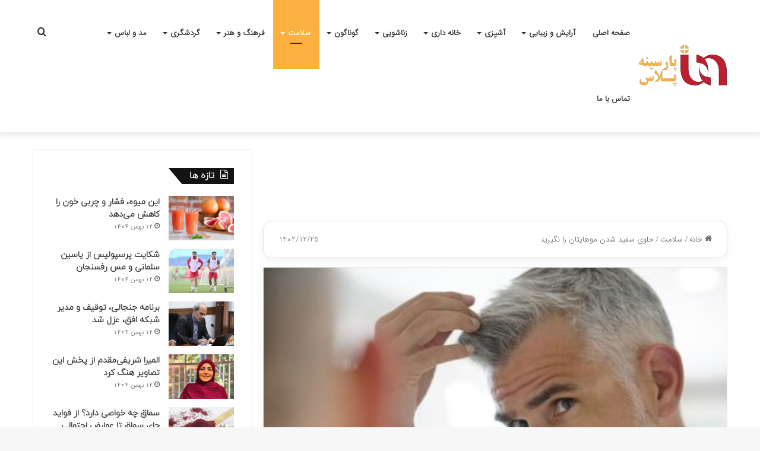

--- FILE ---
content_type: text/html; charset=UTF-8
request_url: https://plus.parsine.com/%D8%AC%D9%84%D9%88%DB%8C-%D8%B3%D9%81%DB%8C%D8%AF-%D8%B4%D8%AF%D9%86-%D9%85%D9%88%D9%87%D8%A7%DB%8C%D8%AA%D8%A7%D9%86-%D8%B1%D8%A7-%D9%86%DA%AF%DB%8C%D8%B1%DB%8C%D8%AF/
body_size: 22081
content:
<!DOCTYPE html>
<html dir="rtl" lang="fa-IR" class="" data-skin="light">
<head>
	<meta charset="UTF-8" />
	<link rel="profile" href="https://gmpg.org/xfn/11" />
	<meta name='robots' content='index, follow, max-image-preview:large, max-snippet:-1, max-video-preview:-1' />

	<!-- This site is optimized with the Yoast SEO Premium plugin v20.11 (Yoast SEO v26.8) - https://yoast.com/product/yoast-seo-premium-wordpress/ -->
	<title>جلوی سفید شدن موهایتان را نگیرید</title>
	<meta name="description" content="با بالا رفتن سن و ورود به دوران مختلفی از جمله بلوغ، بارداری و میانسالی رشته‌های موی انسان دستخوش تغییرات مختلفی می شوند و یکی از این تغییرات ناخوشایند خاکستری شدن موهاست." />
	<link rel="canonical" href="https://plus.parsine.com/جلوی-سفید-شدن-موهایتان-را-نگیرید/" />
	<meta property="og:locale" content="fa_IR" />
	<meta property="og:type" content="article" />
	<meta property="og:title" content="جلوی سفید شدن موهایتان را نگیرید" />
	<meta property="og:description" content="با بالا رفتن سن و ورود به دوران مختلفی از جمله بلوغ، بارداری و میانسالی رشته‌های موی انسان دستخوش تغییرات مختلفی می شوند و یکی از این تغییرات ناخوشایند خاکستری شدن موهاست." />
	<meta property="og:url" content="https://plus.parsine.com/جلوی-سفید-شدن-موهایتان-را-نگیرید/" />
	<meta property="og:site_name" content="پارسینه پلاس" />
	<meta property="article:published_time" content="2024-03-15T16:30:56+00:00" />
	<meta property="og:image" content="https://plus.parsine.com/wp-content/uploads/2024/03/5787730.jpg" />
	<meta property="og:image:width" content="360" />
	<meta property="og:image:height" content="207" />
	<meta property="og:image:type" content="image/jpeg" />
	<meta name="author" content="test2" />
	<meta name="twitter:card" content="summary_large_image" />
	<meta name="twitter:label1" content="نوشته‌شده بدست" />
	<meta name="twitter:data1" content="test2" />
	<meta name="twitter:label2" content="زمان تقریبی برای خواندن" />
	<meta name="twitter:data2" content="4 دقیقه" />
	<script type="application/ld+json" class="yoast-schema-graph">{"@context":"https://schema.org","@graph":[{"@type":"NewsArticle","@id":"https://plus.parsine.com/%d8%ac%d9%84%d9%88%db%8c-%d8%b3%d9%81%db%8c%d8%af-%d8%b4%d8%af%d9%86-%d9%85%d9%88%d9%87%d8%a7%db%8c%d8%aa%d8%a7%d9%86-%d8%b1%d8%a7-%d9%86%da%af%db%8c%d8%b1%db%8c%d8%af/#article","isPartOf":{"@id":"https://plus.parsine.com/%d8%ac%d9%84%d9%88%db%8c-%d8%b3%d9%81%db%8c%d8%af-%d8%b4%d8%af%d9%86-%d9%85%d9%88%d9%87%d8%a7%db%8c%d8%aa%d8%a7%d9%86-%d8%b1%d8%a7-%d9%86%da%af%db%8c%d8%b1%db%8c%d8%af/"},"author":{"name":"test2","@id":"https://plus.parsine.com/#/schema/person/eba56a31dae63d421e4a22a9a4641ad1"},"headline":"جلوی سفید شدن موهایتان را نگیرید","datePublished":"2024-03-15T16:30:56+00:00","mainEntityOfPage":{"@id":"https://plus.parsine.com/%d8%ac%d9%84%d9%88%db%8c-%d8%b3%d9%81%db%8c%d8%af-%d8%b4%d8%af%d9%86-%d9%85%d9%88%d9%87%d8%a7%db%8c%d8%aa%d8%a7%d9%86-%d8%b1%d8%a7-%d9%86%da%af%db%8c%d8%b1%db%8c%d8%af/"},"wordCount":7,"commentCount":0,"publisher":{"@id":"https://plus.parsine.com/#organization"},"image":{"@id":"https://plus.parsine.com/%d8%ac%d9%84%d9%88%db%8c-%d8%b3%d9%81%db%8c%d8%af-%d8%b4%d8%af%d9%86-%d9%85%d9%88%d9%87%d8%a7%db%8c%d8%aa%d8%a7%d9%86-%d8%b1%d8%a7-%d9%86%da%af%db%8c%d8%b1%db%8c%d8%af/#primaryimage"},"thumbnailUrl":"https://plus.parsine.com/wp-content/uploads/2024/03/5787730.jpg","keywords":["سفید شدن مو"],"articleSection":["سلامت"],"inLanguage":"fa-IR","potentialAction":[{"@type":"CommentAction","name":"Comment","target":["https://plus.parsine.com/%d8%ac%d9%84%d9%88%db%8c-%d8%b3%d9%81%db%8c%d8%af-%d8%b4%d8%af%d9%86-%d9%85%d9%88%d9%87%d8%a7%db%8c%d8%aa%d8%a7%d9%86-%d8%b1%d8%a7-%d9%86%da%af%db%8c%d8%b1%db%8c%d8%af/#respond"]}]},{"@type":"WebPage","@id":"https://plus.parsine.com/%d8%ac%d9%84%d9%88%db%8c-%d8%b3%d9%81%db%8c%d8%af-%d8%b4%d8%af%d9%86-%d9%85%d9%88%d9%87%d8%a7%db%8c%d8%aa%d8%a7%d9%86-%d8%b1%d8%a7-%d9%86%da%af%db%8c%d8%b1%db%8c%d8%af/","url":"https://plus.parsine.com/%d8%ac%d9%84%d9%88%db%8c-%d8%b3%d9%81%db%8c%d8%af-%d8%b4%d8%af%d9%86-%d9%85%d9%88%d9%87%d8%a7%db%8c%d8%aa%d8%a7%d9%86-%d8%b1%d8%a7-%d9%86%da%af%db%8c%d8%b1%db%8c%d8%af/","name":"جلوی سفید شدن موهایتان را نگیرید","isPartOf":{"@id":"https://plus.parsine.com/#website"},"primaryImageOfPage":{"@id":"https://plus.parsine.com/%d8%ac%d9%84%d9%88%db%8c-%d8%b3%d9%81%db%8c%d8%af-%d8%b4%d8%af%d9%86-%d9%85%d9%88%d9%87%d8%a7%db%8c%d8%aa%d8%a7%d9%86-%d8%b1%d8%a7-%d9%86%da%af%db%8c%d8%b1%db%8c%d8%af/#primaryimage"},"image":{"@id":"https://plus.parsine.com/%d8%ac%d9%84%d9%88%db%8c-%d8%b3%d9%81%db%8c%d8%af-%d8%b4%d8%af%d9%86-%d9%85%d9%88%d9%87%d8%a7%db%8c%d8%aa%d8%a7%d9%86-%d8%b1%d8%a7-%d9%86%da%af%db%8c%d8%b1%db%8c%d8%af/#primaryimage"},"thumbnailUrl":"https://plus.parsine.com/wp-content/uploads/2024/03/5787730.jpg","datePublished":"2024-03-15T16:30:56+00:00","description":"با بالا رفتن سن و ورود به دوران مختلفی از جمله بلوغ، بارداری و میانسالی رشته‌های موی انسان دستخوش تغییرات مختلفی می شوند و یکی از این تغییرات ناخوشایند خاکستری شدن موهاست.","breadcrumb":{"@id":"https://plus.parsine.com/%d8%ac%d9%84%d9%88%db%8c-%d8%b3%d9%81%db%8c%d8%af-%d8%b4%d8%af%d9%86-%d9%85%d9%88%d9%87%d8%a7%db%8c%d8%aa%d8%a7%d9%86-%d8%b1%d8%a7-%d9%86%da%af%db%8c%d8%b1%db%8c%d8%af/#breadcrumb"},"inLanguage":"fa-IR","potentialAction":[{"@type":"ReadAction","target":["https://plus.parsine.com/%d8%ac%d9%84%d9%88%db%8c-%d8%b3%d9%81%db%8c%d8%af-%d8%b4%d8%af%d9%86-%d9%85%d9%88%d9%87%d8%a7%db%8c%d8%aa%d8%a7%d9%86-%d8%b1%d8%a7-%d9%86%da%af%db%8c%d8%b1%db%8c%d8%af/"]}]},{"@type":"ImageObject","inLanguage":"fa-IR","@id":"https://plus.parsine.com/%d8%ac%d9%84%d9%88%db%8c-%d8%b3%d9%81%db%8c%d8%af-%d8%b4%d8%af%d9%86-%d9%85%d9%88%d9%87%d8%a7%db%8c%d8%aa%d8%a7%d9%86-%d8%b1%d8%a7-%d9%86%da%af%db%8c%d8%b1%db%8c%d8%af/#primaryimage","url":"https://plus.parsine.com/wp-content/uploads/2024/03/5787730.jpg","contentUrl":"https://plus.parsine.com/wp-content/uploads/2024/03/5787730.jpg","width":360,"height":207},{"@type":"BreadcrumbList","@id":"https://plus.parsine.com/%d8%ac%d9%84%d9%88%db%8c-%d8%b3%d9%81%db%8c%d8%af-%d8%b4%d8%af%d9%86-%d9%85%d9%88%d9%87%d8%a7%db%8c%d8%aa%d8%a7%d9%86-%d8%b1%d8%a7-%d9%86%da%af%db%8c%d8%b1%db%8c%d8%af/#breadcrumb","itemListElement":[{"@type":"ListItem","position":1,"name":"خانه","item":"https://plus.parsine.com/"},{"@type":"ListItem","position":2,"name":"جلوی سفید شدن موهایتان را نگیرید"}]},{"@type":"WebSite","@id":"https://plus.parsine.com/#website","url":"https://plus.parsine.com/","name":"پارسینه پلاس","description":"سبک زندگی، سلامت، آشپزی، دکوراسیون، روانشناسی، زناشویی و...","publisher":{"@id":"https://plus.parsine.com/#organization"},"alternateName":"parsineplus","potentialAction":[{"@type":"SearchAction","target":{"@type":"EntryPoint","urlTemplate":"https://plus.parsine.com/?s={search_term_string}"},"query-input":{"@type":"PropertyValueSpecification","valueRequired":true,"valueName":"search_term_string"}}],"inLanguage":"fa-IR"},{"@type":"Organization","@id":"https://plus.parsine.com/#organization","name":"پارسینه پلاس","alternateName":"parsineplus","url":"https://plus.parsine.com/","logo":{"@type":"ImageObject","inLanguage":"fa-IR","@id":"https://plus.parsine.com/#/schema/logo/image/","url":"https://plus.parsine.com/wp-content/uploads/2023/08/لوگو-پارسینه-پلاس-e1693026494954.png","contentUrl":"https://plus.parsine.com/wp-content/uploads/2023/08/لوگو-پارسینه-پلاس-e1693026494954.png","width":80,"height":80,"caption":"پارسینه پلاس"},"image":{"@id":"https://plus.parsine.com/#/schema/logo/image/"}},{"@type":"Person","@id":"https://plus.parsine.com/#/schema/person/eba56a31dae63d421e4a22a9a4641ad1","name":"test2","url":"https://plus.parsine.com/author/test2/"}]}</script>
	<!-- / Yoast SEO Premium plugin. -->


<link rel='preconnect' href='http://cdn.yektanet.com' />
<link rel='preconnect' href='http://van.najva.com' />
<link rel='preconnect' href='http://cdn.tavoos.net' />
<link rel='preconnect' href='http://player.tavoos.net' />
<link rel='preconnect' href='http://bfetch.yektanet.com' />
<link rel='preconnect' href='http://smoothie.tavoos.net' />
<link rel='preconnect' href='http://ua.yektanet.com' />
<link rel='preconnect' href='http://native-removal.triboon.net' />
<link rel='preconnect' href='http://tavoos.net' />
<link rel="alternate" type="application/rss+xml" title="پارسینه پلاس &raquo; خوراک" href="https://plus.parsine.com/feed/" />

		<style type="text/css">
			:root{
			
					--main-nav-background: #FFFFFF;
					--main-nav-secondry-background: rgba(0,0,0,0.03);
					--main-nav-primary-color: #0088ff;
					--main-nav-contrast-primary-color: #FFFFFF;
					--main-nav-text-color: #2c2f34;
					--main-nav-secondry-text-color: rgba(0,0,0,0.5);
					--main-nav-main-border-color: rgba(0,0,0,0.1);
					--main-nav-secondry-border-color: rgba(0,0,0,0.08);
				
			}
		</style>
	<meta name="viewport" content="width=device-width, initial-scale=1.0" /><style id='wp-img-auto-sizes-contain-inline-css' type='text/css'>
img:is([sizes=auto i],[sizes^="auto," i]){contain-intrinsic-size:3000px 1500px}
/*# sourceURL=wp-img-auto-sizes-contain-inline-css */
</style>

<link rel='stylesheet' id='wp-block-library-rtl-css' href='https://plus.parsine.com/wp-includes/css/dist/block-library/style-rtl.min.css' type='text/css' media='all' />
<style id='global-styles-inline-css' type='text/css'>
:root{--wp--preset--aspect-ratio--square: 1;--wp--preset--aspect-ratio--4-3: 4/3;--wp--preset--aspect-ratio--3-4: 3/4;--wp--preset--aspect-ratio--3-2: 3/2;--wp--preset--aspect-ratio--2-3: 2/3;--wp--preset--aspect-ratio--16-9: 16/9;--wp--preset--aspect-ratio--9-16: 9/16;--wp--preset--color--black: #000000;--wp--preset--color--cyan-bluish-gray: #abb8c3;--wp--preset--color--white: #ffffff;--wp--preset--color--pale-pink: #f78da7;--wp--preset--color--vivid-red: #cf2e2e;--wp--preset--color--luminous-vivid-orange: #ff6900;--wp--preset--color--luminous-vivid-amber: #fcb900;--wp--preset--color--light-green-cyan: #7bdcb5;--wp--preset--color--vivid-green-cyan: #00d084;--wp--preset--color--pale-cyan-blue: #8ed1fc;--wp--preset--color--vivid-cyan-blue: #0693e3;--wp--preset--color--vivid-purple: #9b51e0;--wp--preset--gradient--vivid-cyan-blue-to-vivid-purple: linear-gradient(135deg,rgb(6,147,227) 0%,rgb(155,81,224) 100%);--wp--preset--gradient--light-green-cyan-to-vivid-green-cyan: linear-gradient(135deg,rgb(122,220,180) 0%,rgb(0,208,130) 100%);--wp--preset--gradient--luminous-vivid-amber-to-luminous-vivid-orange: linear-gradient(135deg,rgb(252,185,0) 0%,rgb(255,105,0) 100%);--wp--preset--gradient--luminous-vivid-orange-to-vivid-red: linear-gradient(135deg,rgb(255,105,0) 0%,rgb(207,46,46) 100%);--wp--preset--gradient--very-light-gray-to-cyan-bluish-gray: linear-gradient(135deg,rgb(238,238,238) 0%,rgb(169,184,195) 100%);--wp--preset--gradient--cool-to-warm-spectrum: linear-gradient(135deg,rgb(74,234,220) 0%,rgb(151,120,209) 20%,rgb(207,42,186) 40%,rgb(238,44,130) 60%,rgb(251,105,98) 80%,rgb(254,248,76) 100%);--wp--preset--gradient--blush-light-purple: linear-gradient(135deg,rgb(255,206,236) 0%,rgb(152,150,240) 100%);--wp--preset--gradient--blush-bordeaux: linear-gradient(135deg,rgb(254,205,165) 0%,rgb(254,45,45) 50%,rgb(107,0,62) 100%);--wp--preset--gradient--luminous-dusk: linear-gradient(135deg,rgb(255,203,112) 0%,rgb(199,81,192) 50%,rgb(65,88,208) 100%);--wp--preset--gradient--pale-ocean: linear-gradient(135deg,rgb(255,245,203) 0%,rgb(182,227,212) 50%,rgb(51,167,181) 100%);--wp--preset--gradient--electric-grass: linear-gradient(135deg,rgb(202,248,128) 0%,rgb(113,206,126) 100%);--wp--preset--gradient--midnight: linear-gradient(135deg,rgb(2,3,129) 0%,rgb(40,116,252) 100%);--wp--preset--font-size--small: 13px;--wp--preset--font-size--medium: 20px;--wp--preset--font-size--large: 36px;--wp--preset--font-size--x-large: 42px;--wp--preset--spacing--20: 0.44rem;--wp--preset--spacing--30: 0.67rem;--wp--preset--spacing--40: 1rem;--wp--preset--spacing--50: 1.5rem;--wp--preset--spacing--60: 2.25rem;--wp--preset--spacing--70: 3.38rem;--wp--preset--spacing--80: 5.06rem;--wp--preset--shadow--natural: 6px 6px 9px rgba(0, 0, 0, 0.2);--wp--preset--shadow--deep: 12px 12px 50px rgba(0, 0, 0, 0.4);--wp--preset--shadow--sharp: 6px 6px 0px rgba(0, 0, 0, 0.2);--wp--preset--shadow--outlined: 6px 6px 0px -3px rgb(255, 255, 255), 6px 6px rgb(0, 0, 0);--wp--preset--shadow--crisp: 6px 6px 0px rgb(0, 0, 0);}:where(.is-layout-flex){gap: 0.5em;}:where(.is-layout-grid){gap: 0.5em;}body .is-layout-flex{display: flex;}.is-layout-flex{flex-wrap: wrap;align-items: center;}.is-layout-flex > :is(*, div){margin: 0;}body .is-layout-grid{display: grid;}.is-layout-grid > :is(*, div){margin: 0;}:where(.wp-block-columns.is-layout-flex){gap: 2em;}:where(.wp-block-columns.is-layout-grid){gap: 2em;}:where(.wp-block-post-template.is-layout-flex){gap: 1.25em;}:where(.wp-block-post-template.is-layout-grid){gap: 1.25em;}.has-black-color{color: var(--wp--preset--color--black) !important;}.has-cyan-bluish-gray-color{color: var(--wp--preset--color--cyan-bluish-gray) !important;}.has-white-color{color: var(--wp--preset--color--white) !important;}.has-pale-pink-color{color: var(--wp--preset--color--pale-pink) !important;}.has-vivid-red-color{color: var(--wp--preset--color--vivid-red) !important;}.has-luminous-vivid-orange-color{color: var(--wp--preset--color--luminous-vivid-orange) !important;}.has-luminous-vivid-amber-color{color: var(--wp--preset--color--luminous-vivid-amber) !important;}.has-light-green-cyan-color{color: var(--wp--preset--color--light-green-cyan) !important;}.has-vivid-green-cyan-color{color: var(--wp--preset--color--vivid-green-cyan) !important;}.has-pale-cyan-blue-color{color: var(--wp--preset--color--pale-cyan-blue) !important;}.has-vivid-cyan-blue-color{color: var(--wp--preset--color--vivid-cyan-blue) !important;}.has-vivid-purple-color{color: var(--wp--preset--color--vivid-purple) !important;}.has-black-background-color{background-color: var(--wp--preset--color--black) !important;}.has-cyan-bluish-gray-background-color{background-color: var(--wp--preset--color--cyan-bluish-gray) !important;}.has-white-background-color{background-color: var(--wp--preset--color--white) !important;}.has-pale-pink-background-color{background-color: var(--wp--preset--color--pale-pink) !important;}.has-vivid-red-background-color{background-color: var(--wp--preset--color--vivid-red) !important;}.has-luminous-vivid-orange-background-color{background-color: var(--wp--preset--color--luminous-vivid-orange) !important;}.has-luminous-vivid-amber-background-color{background-color: var(--wp--preset--color--luminous-vivid-amber) !important;}.has-light-green-cyan-background-color{background-color: var(--wp--preset--color--light-green-cyan) !important;}.has-vivid-green-cyan-background-color{background-color: var(--wp--preset--color--vivid-green-cyan) !important;}.has-pale-cyan-blue-background-color{background-color: var(--wp--preset--color--pale-cyan-blue) !important;}.has-vivid-cyan-blue-background-color{background-color: var(--wp--preset--color--vivid-cyan-blue) !important;}.has-vivid-purple-background-color{background-color: var(--wp--preset--color--vivid-purple) !important;}.has-black-border-color{border-color: var(--wp--preset--color--black) !important;}.has-cyan-bluish-gray-border-color{border-color: var(--wp--preset--color--cyan-bluish-gray) !important;}.has-white-border-color{border-color: var(--wp--preset--color--white) !important;}.has-pale-pink-border-color{border-color: var(--wp--preset--color--pale-pink) !important;}.has-vivid-red-border-color{border-color: var(--wp--preset--color--vivid-red) !important;}.has-luminous-vivid-orange-border-color{border-color: var(--wp--preset--color--luminous-vivid-orange) !important;}.has-luminous-vivid-amber-border-color{border-color: var(--wp--preset--color--luminous-vivid-amber) !important;}.has-light-green-cyan-border-color{border-color: var(--wp--preset--color--light-green-cyan) !important;}.has-vivid-green-cyan-border-color{border-color: var(--wp--preset--color--vivid-green-cyan) !important;}.has-pale-cyan-blue-border-color{border-color: var(--wp--preset--color--pale-cyan-blue) !important;}.has-vivid-cyan-blue-border-color{border-color: var(--wp--preset--color--vivid-cyan-blue) !important;}.has-vivid-purple-border-color{border-color: var(--wp--preset--color--vivid-purple) !important;}.has-vivid-cyan-blue-to-vivid-purple-gradient-background{background: var(--wp--preset--gradient--vivid-cyan-blue-to-vivid-purple) !important;}.has-light-green-cyan-to-vivid-green-cyan-gradient-background{background: var(--wp--preset--gradient--light-green-cyan-to-vivid-green-cyan) !important;}.has-luminous-vivid-amber-to-luminous-vivid-orange-gradient-background{background: var(--wp--preset--gradient--luminous-vivid-amber-to-luminous-vivid-orange) !important;}.has-luminous-vivid-orange-to-vivid-red-gradient-background{background: var(--wp--preset--gradient--luminous-vivid-orange-to-vivid-red) !important;}.has-very-light-gray-to-cyan-bluish-gray-gradient-background{background: var(--wp--preset--gradient--very-light-gray-to-cyan-bluish-gray) !important;}.has-cool-to-warm-spectrum-gradient-background{background: var(--wp--preset--gradient--cool-to-warm-spectrum) !important;}.has-blush-light-purple-gradient-background{background: var(--wp--preset--gradient--blush-light-purple) !important;}.has-blush-bordeaux-gradient-background{background: var(--wp--preset--gradient--blush-bordeaux) !important;}.has-luminous-dusk-gradient-background{background: var(--wp--preset--gradient--luminous-dusk) !important;}.has-pale-ocean-gradient-background{background: var(--wp--preset--gradient--pale-ocean) !important;}.has-electric-grass-gradient-background{background: var(--wp--preset--gradient--electric-grass) !important;}.has-midnight-gradient-background{background: var(--wp--preset--gradient--midnight) !important;}.has-small-font-size{font-size: var(--wp--preset--font-size--small) !important;}.has-medium-font-size{font-size: var(--wp--preset--font-size--medium) !important;}.has-large-font-size{font-size: var(--wp--preset--font-size--large) !important;}.has-x-large-font-size{font-size: var(--wp--preset--font-size--x-large) !important;}
/*# sourceURL=global-styles-inline-css */
</style>

<style id='classic-theme-styles-inline-css' type='text/css'>
/*! This file is auto-generated */
.wp-block-button__link{color:#fff;background-color:#32373c;border-radius:9999px;box-shadow:none;text-decoration:none;padding:calc(.667em + 2px) calc(1.333em + 2px);font-size:1.125em}.wp-block-file__button{background:#32373c;color:#fff;text-decoration:none}
/*# sourceURL=/wp-includes/css/classic-themes.min.css */
</style>
<link rel='stylesheet' id='contact-form-7-css' href='https://plus.parsine.com/wp-content/plugins/contact-form-7/includes/css/styles.css' type='text/css' media='all' />
<link rel='stylesheet' id='contact-form-7-rtl-css' href='https://plus.parsine.com/wp-content/plugins/contact-form-7/includes/css/styles-rtl.css' type='text/css' media='all' />
<link rel='stylesheet' id='tie-css-base-css' href='https://plus.parsine.com/wp-content/themes/jannah/assets/css/base.min.css' type='text/css' media='all' />
<link rel='stylesheet' id='tie-css-styles-css' href='https://plus.parsine.com/wp-content/themes/jannah/assets/css/style.min.css' type='text/css' media='all' />
<link rel='stylesheet' id='tie-css-widgets-css' href='https://plus.parsine.com/wp-content/themes/jannah/assets/css/widgets.min.css' type='text/css' media='all' />
<link rel='stylesheet' id='tie-css-helpers-css' href='https://plus.parsine.com/wp-content/themes/jannah/assets/css/helpers.min.css' type='text/css' media='all' />
<link rel='stylesheet' id='tie-fontawesome5-css' href='https://plus.parsine.com/wp-content/themes/jannah/assets/css/fontawesome.css' type='text/css' media='all' />
<link rel='stylesheet' id='tie-css-shortcodes-css' href='https://plus.parsine.com/wp-content/themes/jannah/assets/css/plugins/shortcodes.min.css' type='text/css' media='all' />
<link rel='stylesheet' id='tie-css-single-css' href='https://plus.parsine.com/wp-content/themes/jannah/assets/css/single.min.css' type='text/css' media='all' />
<link rel='stylesheet' id='tie-css-print-css' href='https://plus.parsine.com/wp-content/themes/jannah/assets/css/print.css' type='text/css' media='print' />
<link rel='stylesheet' id='tie-theme-rtl-css-css' href='https://plus.parsine.com/wp-content/themes/jannah/rtl.css' type='text/css' media='all' />
<link rel='stylesheet' id='tie-theme-child-css-css' href='https://plus.parsine.com/wp-content/themes/jannah-child/style.css' type='text/css' media='all' />
<style id='tie-theme-child-css-inline-css' type='text/css'>
@font-face {font-family: 'IRANSansWeb';font-display: swap;src: url('https://plus.parsine.com/wp-content/themes/jannah/assets/fonts/IRANSansWeb.woff') format('woff');}@font-face {font-family: 'iranyekanwebregular';font-display: swap;src: url('https://plus.parsine.com/wp-content/themes/jannah/assets/fonts/iranyekanweb.woff') format('woff');}@font-face {font-family: 'IRANSansWeb';font-display: swap;src: url('https://plus.parsine.com/wp-content/themes/jannah/assets/fonts/IRANSansWeb.woff') format('woff');}@font-face {font-family: 'iranyekanwebregular';font-display: swap;src: url('https://plus.parsine.com/wp-content/themes/jannah/assets/fonts/iranyekanweb.woff') format('woff');}body{font-family: 'IRANSansWeb';}.logo-text,h1,h2,h3,h4,h5,h6,.the-subtitle{font-family: 'iranyekanwebregular';}#main-nav .main-menu > ul > li > a{font-family: 'IRANSansWeb';}blockquote p{font-family: 'iranyekanwebregular';}#tie-wrapper .mag-box.big-post-left-box li:not(:first-child) .post-title,#tie-wrapper .mag-box.big-post-top-box li:not(:first-child) .post-title,#tie-wrapper .mag-box.half-box li:not(:first-child) .post-title,#tie-wrapper .mag-box.big-thumb-left-box li:not(:first-child) .post-title,#tie-wrapper .mag-box.scrolling-box .slide .post-title,#tie-wrapper .mag-box.miscellaneous-box li:not(:first-child) .post-title{font-weight: 500;}:root:root{--brand-color: #fcb040;--dark-brand-color: #ca7e0e;--bright-color: #FFFFFF;--base-color: #2c2f34;}#footer-widgets-container{border-top: 8px solid #fcb040;-webkit-box-shadow: 0 -5px 0 rgba(0,0,0,0.07); -moz-box-shadow: 0 -8px 0 rgba(0,0,0,0.07); box-shadow: 0 -8px 0 rgba(0,0,0,0.07);}#reading-position-indicator{box-shadow: 0 0 10px rgba( 252,176,64,0.7);}:root:root{--brand-color: #fcb040;--dark-brand-color: #ca7e0e;--bright-color: #FFFFFF;--base-color: #2c2f34;}#footer-widgets-container{border-top: 8px solid #fcb040;-webkit-box-shadow: 0 -5px 0 rgba(0,0,0,0.07); -moz-box-shadow: 0 -8px 0 rgba(0,0,0,0.07); box-shadow: 0 -8px 0 rgba(0,0,0,0.07);}#reading-position-indicator{box-shadow: 0 0 10px rgba( 252,176,64,0.7);}#theme-header:not(.main-nav-boxed) #main-nav,.main-nav-boxed .main-menu-wrapper{border-right: 0 none !important;border-left : 0 none !important;border-top : 0 none !important;}#theme-header:not(.main-nav-boxed) #main-nav,.main-nav-boxed .main-menu-wrapper{border-right: 0 none !important;border-left : 0 none !important;border-bottom : 0 none !important;}#the-post .entry-content a:not(.shortc-button){color: #2ecc71 !important;}#the-post .entry-content a:not(.shortc-button):hover{color: #0a9e01 !important;}.tie-cat-38,.tie-cat-item-38 > span{background-color:#e67e22 !important;color:#FFFFFF !important;}.tie-cat-38:after{border-top-color:#e67e22 !important;}.tie-cat-38:hover{background-color:#c86004 !important;}.tie-cat-38:hover:after{border-top-color:#c86004 !important;}.tie-cat-47,.tie-cat-item-47 > span{background-color:#2ecc71 !important;color:#FFFFFF !important;}.tie-cat-47:after{border-top-color:#2ecc71 !important;}.tie-cat-47:hover{background-color:#10ae53 !important;}.tie-cat-47:hover:after{border-top-color:#10ae53 !important;}.tie-cat-52,.tie-cat-item-52 > span{background-color:#9b59b6 !important;color:#FFFFFF !important;}.tie-cat-52:after{border-top-color:#9b59b6 !important;}.tie-cat-52:hover{background-color:#7d3b98 !important;}.tie-cat-52:hover:after{border-top-color:#7d3b98 !important;}.tie-cat-53,.tie-cat-item-53 > span{background-color:#34495e !important;color:#FFFFFF !important;}.tie-cat-53:after{border-top-color:#34495e !important;}.tie-cat-53:hover{background-color:#162b40 !important;}.tie-cat-53:hover:after{border-top-color:#162b40 !important;}.tie-cat-55,.tie-cat-item-55 > span{background-color:#795548 !important;color:#FFFFFF !important;}.tie-cat-55:after{border-top-color:#795548 !important;}.tie-cat-55:hover{background-color:#5b372a !important;}.tie-cat-55:hover:after{border-top-color:#5b372a !important;}.tie-cat-56,.tie-cat-item-56 > span{background-color:#4CAF50 !important;color:#FFFFFF !important;}.tie-cat-56:after{border-top-color:#4CAF50 !important;}.tie-cat-56:hover{background-color:#2e9132 !important;}.tie-cat-56:hover:after{border-top-color:#2e9132 !important;}
/*# sourceURL=tie-theme-child-css-inline-css */
</style>
<script type="text/javascript" src="https://plus.parsine.com/wp-includes/js/jquery/jquery.min.js" id="jquery-core-js"></script>
<script type="text/javascript" src="https://plus.parsine.com/wp-includes/js/jquery/jquery-migrate.min.js" id="jquery-migrate-js"></script>
    <script id="tavoos_player_script" src="https://player.tavoos.net/jwplayer.js?v=1.0" type="text/javascript"></script>         
    <meta http-equiv="X-UA-Compatible" content="IE=edge"><!-- Google tag (gtag.js) -->
<script async src="https://www.googletagmanager.com/gtag/js?id=G-N7HXDKJ9EW"></script>
<script>
  window.dataLayer = window.dataLayer || [];
  function gtag(){dataLayer.push(arguments);}
  gtag('js', new Date());

  gtag('config', 'G-N7HXDKJ9EW');
</script>
<!-- Najva Push Notification -->
<script type="text/javascript">
      (function(){
           var now = new Date();
           var version = now.getFullYear().toString() + "0" + now.getMonth() + "0" + now.getDate() +
               "0" + now.getHours();
           var head = document.getElementsByTagName("head")[0];
           var link = document.createElement("link");
           link.rel = "stylesheet";
           link.href = "https://van.najva.com/static/cdn/css/local-messaging.css" + "?v=" + version;
           head.appendChild(link);
           var script = document.createElement("script");
           script.type = "text/javascript";
           script.async = true;
           script.src = "https://van.najva.com/static/js/scripts/new-website528753-website-50665-a0d4b2a1-3451-43d4-8bf0-fc0f96d26b41.js" + "?v=" + version;
           head.appendChild(script);
           })()
</script>
<!-- END NAJVA PUSH NOTIFICATION -->
<script>
            !function(e,t,n){e.yektanetAnalyticsObject=n,e[n]=e[n]||function(){e[n].q.push(arguments)},e[n].q=e[n].q||[];var a=t.getElementsByTagName("head")[0],r=new Date,c="https://cdn.yektanet.com/superscript/xJtS3K44/native-plus.parsine.com-33356/yn_pub.js?v="+r.getFullYear().toString()+"0"+r.getMonth()+"0"+r.getDate()+"0"+r.getHours(),s=t.createElement("link");s.rel="preload",s.as="script",s.href=c,a.appendChild(s);var l=t.createElement("script");l.async=!0,l.src=c,a.appendChild(l)}(window,document,"yektanet");
        </script>
<link rel="icon" href="https://plus.parsine.com/wp-content/uploads/2024/02/لوگو-پارسینه-پلاس-e1693026494954-1.png" sizes="32x32" />
<link rel="icon" href="https://plus.parsine.com/wp-content/uploads/2024/02/لوگو-پارسینه-پلاس-e1693026494954-1.png" sizes="192x192" />
<link rel="apple-touch-icon" href="https://plus.parsine.com/wp-content/uploads/2024/02/لوگو-پارسینه-پلاس-e1693026494954-1.png" />
<meta name="msapplication-TileImage" content="https://plus.parsine.com/wp-content/uploads/2024/02/لوگو-پارسینه-پلاس-e1693026494954-1.png" />
		<style type="text/css" id="wp-custom-css">
			.single #breadcrumb { margin: 0 0 15px 0; background: #ffffff; border: 1px solid rgba(0,0,0,0.1); box-shadow: 0 5px 15px 0 rgb(0 0 0 / 5%); border-radius: 15px; padding: 20px 25px; }
.post-cat {background:#f7f7f7; border: 1px solid #dedede;}
a.post-cat {background:#f7f7f7; color:#2ecc71}
#toggle-post-button {background-color: transparent;
    color: #000;
}		</style>
			<script id="tavoos_player_script" src="https://player.tavoos.net/jwplayer.js?v=1.0" type="text/javascript"></script>
</head>
<div class="yn-bnr stick-top" id="ynpos-15139"></div>
<body id="tie-body" class="rtl wp-singular post-template-default single single-post postid-37897 single-format-standard wp-theme-jannah wp-child-theme-jannah-child wrapper-has-shadow block-head-4 block-head-6 magazine1 is-thumb-overlay-disabled is-desktop is-header-layout-1 sidebar-left has-sidebar post-layout-2 narrow-title-narrow-media is-standard-format hide_breaking_news hide_footer_tiktok hide_footer_instagram hide_share_post_top hide_post_authorbio hide_sidebars is-ajax-parent-post">


<div class="background-overlay">

	<div id="tie-container" class="site tie-container">

		
		<div id="tie-wrapper">

			
<header id="theme-header" class="theme-header header-layout-1 main-nav-light main-nav-default-light main-nav-below no-stream-item has-shadow has-normal-width-logo mobile-header-default">
	
<div class="main-nav-wrapper">
	<nav id="main-nav"  class="main-nav header-nav" style="line-height:111px" aria-label="منوی اصلی">
		<div class="container">

			<div class="main-menu-wrapper">

				<div id="mobile-header-components-area_1" class="mobile-header-components"><ul class="components"><li class="mobile-component_menu custom-menu-link"><a href="#" id="mobile-menu-icon" class=""><span class="tie-mobile-menu-icon nav-icon is-layout-1"></span><span class="screen-reader-text">منو</span></a></li> <li class="mobile-component_search custom-menu-link">
				<a href="#" class="tie-search-trigger-mobile">
					<span class="tie-icon-search tie-search-icon" aria-hidden="true"></span>
					<span class="screen-reader-text">جستجو برای</span>
				</a>
			</li></ul></div>
						<div class="header-layout-1-logo" style="width:150px">
							
		<div id="logo" class="image-logo" style="margin-top: 20px; margin-bottom: 20px;">

			
			<a title="پارسینه پلاس" href="https://plus.parsine.com/">
				
				<picture class="tie-logo-default tie-logo-picture">
					
					<source class="tie-logo-source-default tie-logo-source" srcset="https://plus.parsine.com/wp-content/uploads/2024/05/plus_logo.png">
					<img class="tie-logo-img-default tie-logo-img" src="https://plus.parsine.com/wp-content/uploads/2024/05/plus_logo.png" alt="پارسینه پلاس" width="150" height="71" style="max-height:71px; width: auto;" />
				</picture>
						</a>

			
		</div><!-- #logo /-->

								</div>

						
				<div id="menu-components-wrap">

					
		<div id="sticky-logo" class="image-logo">

			
			<a title="پارسینه پلاس" href="https://plus.parsine.com/">
				
				<picture class="tie-logo-default tie-logo-picture">
					<source class="tie-logo-source-default tie-logo-source" srcset="https://plus.parsine.com/wp-content/uploads/2024/05/plus_logo.png">
					<img class="tie-logo-img-default tie-logo-img" src="https://plus.parsine.com/wp-content/uploads/2024/05/plus_logo.png" alt="پارسینه پلاس"  />
				</picture>
						</a>

			
		</div><!-- #Sticky-logo /-->

		<div class="flex-placeholder"></div>
		


					<div class="main-menu main-menu-wrap tie-alignleft">
						<div id="main-nav-menu" class="main-menu header-menu"><ul id="menu-%d9%85%d9%86%d9%88-%d8%ac%d8%af%db%8c%d8%af" class="menu"><li id="menu-item-3233" class="menu-item menu-item-type-custom menu-item-object-custom menu-item-home menu-item-3233"><a href="https://plus.parsine.com/">صفحه اصلی</a></li>
<li id="menu-item-3138" class="menu-item menu-item-type-taxonomy menu-item-object-category menu-item-has-children menu-item-3138"><a href="https://plus.parsine.com/category/make-up-beauty/">آرایش و زیبایی</a>
<ul class="sub-menu menu-sub-content">
	<li id="menu-item-3139" class="menu-item menu-item-type-taxonomy menu-item-object-category menu-item-3139"><a href="https://plus.parsine.com/category/make-up-beauty/skin-hair-health/">سلامت پوست و مو</a></li>
	<li id="menu-item-3140" class="menu-item menu-item-type-taxonomy menu-item-object-category menu-item-3140"><a href="https://plus.parsine.com/category/make-up-beauty/face/">صورت</a></li>
	<li id="menu-item-3207" class="menu-item menu-item-type-taxonomy menu-item-object-category menu-item-3207"><a href="https://plus.parsine.com/category/make-up-beauty/hair/">مو</a></li>
	<li id="menu-item-3208" class="menu-item menu-item-type-taxonomy menu-item-object-category menu-item-3208"><a href="https://plus.parsine.com/category/make-up-beauty/nail/">ناخن</a></li>
	<li id="menu-item-3182" class="menu-item menu-item-type-taxonomy menu-item-object-category menu-item-3182"><a href="https://plus.parsine.com/category/fashion/accessory/">اکسسوری</a></li>
	<li id="menu-item-3183" class="menu-item menu-item-type-taxonomy menu-item-object-category menu-item-3183"><a href="https://plus.parsine.com/category/fashion/jewellery/">جواهرات</a></li>
	<li id="menu-item-3185" class="menu-item menu-item-type-taxonomy menu-item-object-category menu-item-3185"><a href="https://plus.parsine.com/category/fashion/%d8%b2%d9%86%d8%a7%d9%86%d9%87/">زنانه</a></li>
	<li id="menu-item-3184" class="menu-item menu-item-type-taxonomy menu-item-object-category menu-item-3184"><a href="https://plus.parsine.com/category/fashion/guide/">راهنما</a></li>
	<li id="menu-item-3186" class="menu-item menu-item-type-taxonomy menu-item-object-category menu-item-3186"><a href="https://plus.parsine.com/category/fashion/%d8%b4%d8%a7%d9%84-%d9%88-%d8%b1%d9%88%d8%b3%d8%b1%db%8c/">شال و روسری</a></li>
	<li id="menu-item-3187" class="menu-item menu-item-type-taxonomy menu-item-object-category menu-item-3187"><a href="https://plus.parsine.com/category/fashion/bride/">عروس</a></li>
	<li id="menu-item-3209" class="menu-item menu-item-type-taxonomy menu-item-object-category menu-item-3209"><a href="https://plus.parsine.com/category/make-up-beauty/hints/">نکات</a></li>
</ul>
</li>
<li id="menu-item-3141" class="menu-item menu-item-type-taxonomy menu-item-object-category menu-item-has-children menu-item-3141"><a href="https://plus.parsine.com/category/cooking/">آشپزی</a>
<ul class="sub-menu menu-sub-content">
	<li id="menu-item-3142" class="menu-item menu-item-type-taxonomy menu-item-object-category menu-item-3142"><a href="https://plus.parsine.com/category/cooking/iranian-food/">ایرانی</a></li>
	<li id="menu-item-3143" class="menu-item menu-item-type-taxonomy menu-item-object-category menu-item-3143"><a href="https://plus.parsine.com/category/cooking/dessert-and-appetizer/">دسر و پیش غذا</a></li>
	<li id="menu-item-3144" class="menu-item menu-item-type-taxonomy menu-item-object-category menu-item-3144"><a href="https://plus.parsine.com/category/cooking/table-layout/">سفره آرایی</a></li>
	<li id="menu-item-3145" class="menu-item menu-item-type-taxonomy menu-item-object-category menu-item-3145"><a href="https://plus.parsine.com/category/cooking/fast-food/">فست فود</a></li>
	<li id="menu-item-3198" class="menu-item menu-item-type-taxonomy menu-item-object-category menu-item-3198"><a href="https://plus.parsine.com/category/cooking/cakes-sweets/">کیک و شیرینی</a></li>
	<li id="menu-item-3199" class="menu-item menu-item-type-taxonomy menu-item-object-category menu-item-3199"><a href="https://plus.parsine.com/category/cooking/jam-pickles/">مربا و ترشی</a></li>
	<li id="menu-item-3201" class="menu-item menu-item-type-taxonomy menu-item-object-category menu-item-3201"><a href="https://plus.parsine.com/category/cooking/beverages/">نوشیدنی</a></li>
	<li id="menu-item-3200" class="menu-item menu-item-type-taxonomy menu-item-object-category menu-item-3200"><a href="https://plus.parsine.com/category/cooking/nations/">ملل</a></li>
</ul>
</li>
<li id="menu-item-3146" class="menu-item menu-item-type-taxonomy menu-item-object-category menu-item-has-children menu-item-3146"><a href="https://plus.parsine.com/category/house-keeping/">خانه داری</a>
<ul class="sub-menu menu-sub-content">
	<li id="menu-item-3147" class="menu-item menu-item-type-taxonomy menu-item-object-category menu-item-3147"><a href="https://plus.parsine.com/category/house-keeping/home-economics/">اقتصاد خانه</a></li>
	<li id="menu-item-3148" class="menu-item menu-item-type-taxonomy menu-item-object-category menu-item-3148"><a href="https://plus.parsine.com/category/house-keeping/child-rearing/">پرورش کودک</a></li>
	<li id="menu-item-3202" class="menu-item menu-item-type-taxonomy menu-item-object-category menu-item-3202"><a href="https://plus.parsine.com/category/house-keeping/plants/">گیاهان</a></li>
	<li id="menu-item-3149" class="menu-item menu-item-type-taxonomy menu-item-object-category menu-item-3149"><a href="https://plus.parsine.com/category/house-keeping/decoration/">دکوراسیون</a></li>
	<li id="menu-item-3150" class="menu-item menu-item-type-taxonomy menu-item-object-category menu-item-3150"><a href="https://plus.parsine.com/category/house-keeping/trick/">فوت و فن</a></li>
	<li id="menu-item-3203" class="menu-item menu-item-type-taxonomy menu-item-object-category menu-item-3203"><a href="https://plus.parsine.com/category/house-keeping/art-home/">هنر در خانه</a></li>
</ul>
</li>
<li id="menu-item-3157" class="menu-item menu-item-type-taxonomy menu-item-object-category menu-item-has-children menu-item-3157"><a href="https://plus.parsine.com/category/marital/">زناشویی</a>
<ul class="sub-menu menu-sub-content">
	<li id="menu-item-3158" class="menu-item menu-item-type-taxonomy menu-item-object-category menu-item-3158"><a href="https://plus.parsine.com/category/marital/pregnancy/">بارداری</a></li>
	<li id="menu-item-3159" class="menu-item menu-item-type-taxonomy menu-item-object-category menu-item-3159"><a href="https://plus.parsine.com/category/marital/after-marriage/">بعد از ازدواج</a></li>
	<li id="menu-item-3194" class="menu-item menu-item-type-taxonomy menu-item-object-category menu-item-3194"><a href="https://plus.parsine.com/category/marital/before-marriage/">قبل از ازدواج</a></li>
	<li id="menu-item-3160" class="menu-item menu-item-type-taxonomy menu-item-object-category menu-item-3160"><a href="https://plus.parsine.com/category/marital/secrets/">رازها</a></li>
</ul>
</li>
<li id="menu-item-3161" class="menu-item menu-item-type-taxonomy menu-item-object-category menu-item-has-children menu-item-3161"><a href="https://plus.parsine.com/category/entertainment/">گوناگون</a>
<ul class="sub-menu menu-sub-content">
	<li id="menu-item-3162" class="menu-item menu-item-type-taxonomy menu-item-object-category menu-item-3162"><a href="https://plus.parsine.com/category/entertainment/dream-interpretation/">تعبیر خواب</a></li>
	<li id="menu-item-3163" class="menu-item menu-item-type-taxonomy menu-item-object-category menu-item-3163"><a href="https://plus.parsine.com/category/entertainment/television/">تلویزیون</a></li>
	<li id="menu-item-3164" class="menu-item menu-item-type-taxonomy menu-item-object-category menu-item-3164"><a href="https://plus.parsine.com/category/entertainment/celebrities/">چهره ها</a></li>
	<li id="menu-item-3165" class="menu-item menu-item-type-taxonomy menu-item-object-category menu-item-3165"><a href="https://plus.parsine.com/category/entertainment/%d8%ad%db%8c%d8%a7%d8%aa-%d9%88%d8%ad%d8%b4/">حیات وحش</a></li>
	<li id="menu-item-3166" class="menu-item menu-item-type-taxonomy menu-item-object-category menu-item-3166"><a href="https://plus.parsine.com/category/entertainment/cinema/">سینما</a></li>
	<li id="menu-item-3167" class="menu-item menu-item-type-taxonomy menu-item-object-category menu-item-3167"><a href="https://plus.parsine.com/category/entertainment/omen/">فال</a></li>
	<li id="menu-item-3204" class="menu-item menu-item-type-taxonomy menu-item-object-category menu-item-3204"><a href="https://plus.parsine.com/category/entertainment/mystery/">معما</a></li>
	<li id="menu-item-3206" class="menu-item menu-item-type-taxonomy menu-item-object-category menu-item-3206"><a href="https://plus.parsine.com/category/entertainment/music/">موسیقی</a></li>
</ul>
</li>
<li id="menu-item-3168" class="menu-item menu-item-type-taxonomy menu-item-object-category current-post-ancestor current-menu-parent current-post-parent menu-item-has-children menu-item-3168 tie-current-menu"><a href="https://plus.parsine.com/category/health/">سلامت</a>
<ul class="sub-menu menu-sub-content">
	<li id="menu-item-3169" class="menu-item menu-item-type-taxonomy menu-item-object-category menu-item-3169"><a href="https://plus.parsine.com/category/health/diseases/">بیماری ها</a></li>
	<li id="menu-item-3170" class="menu-item menu-item-type-taxonomy menu-item-object-category menu-item-3170"><a href="https://plus.parsine.com/category/health/nutrition/">تغذیه</a></li>
	<li id="menu-item-3171" class="menu-item menu-item-type-taxonomy menu-item-object-category menu-item-3171"><a href="https://plus.parsine.com/category/health/edible-properties/">خواص خوراکی</a></li>
	<li id="menu-item-3172" class="menu-item menu-item-type-taxonomy menu-item-object-category menu-item-3172"><a href="https://plus.parsine.com/category/health/medicines/">داروها</a></li>
	<li id="menu-item-3173" class="menu-item menu-item-type-taxonomy menu-item-object-category menu-item-3173"><a href="https://plus.parsine.com/category/health/psychology/">روانشناسی</a></li>
	<li id="menu-item-3174" class="menu-item menu-item-type-taxonomy menu-item-object-category menu-item-3174"><a href="https://plus.parsine.com/category/health/psychology/%d8%b3%d9%84%d8%a7%d9%85%d8%aa-%d8%b1%d9%88%d8%a7%d9%86/">سلامت روان</a></li>
	<li id="menu-item-3175" class="menu-item menu-item-type-taxonomy menu-item-object-category menu-item-3175"><a href="https://plus.parsine.com/category/health/traditional-medicine/">طب سنتی</a></li>
	<li id="menu-item-3212" class="menu-item menu-item-type-taxonomy menu-item-object-category menu-item-3212"><a href="https://plus.parsine.com/category/health/sport/">ورزش</a></li>
</ul>
</li>
<li id="menu-item-3176" class="menu-item menu-item-type-taxonomy menu-item-object-category menu-item-has-children menu-item-3176"><a href="https://plus.parsine.com/category/culture-and-art/">فرهنگ و هنر</a>
<ul class="sub-menu menu-sub-content">
	<li id="menu-item-3177" class="menu-item menu-item-type-taxonomy menu-item-object-category menu-item-3177"><a href="https://plus.parsine.com/category/culture-and-art/the-literature/">ادبیات</a></li>
	<li id="menu-item-3178" class="menu-item menu-item-type-taxonomy menu-item-object-category menu-item-3178"><a href="https://plus.parsine.com/category/culture-and-art/history/">تاریخ</a></li>
	<li id="menu-item-3195" class="menu-item menu-item-type-taxonomy menu-item-object-category menu-item-3195"><a href="https://plus.parsine.com/category/culture-and-art/book/">کتاب</a></li>
	<li id="menu-item-3196" class="menu-item menu-item-type-taxonomy menu-item-object-category menu-item-3196"><a href="https://plus.parsine.com/category/culture-and-art/religion/">مذهب</a></li>
	<li id="menu-item-3205" class="menu-item menu-item-type-taxonomy menu-item-object-category menu-item-3205"><a href="https://plus.parsine.com/category/entertainment/%d9%85%d9%86%d8%a7%d8%b3%d8%a8%d8%aa-%d9%87%d8%a7/">مناسبت ها</a></li>
</ul>
</li>
<li id="menu-item-3188" class="menu-item menu-item-type-taxonomy menu-item-object-category menu-item-has-children menu-item-3188"><a href="https://plus.parsine.com/category/tourism/">گردشگری</a>
<ul class="sub-menu menu-sub-content">
	<li id="menu-item-3181" class="menu-item menu-item-type-taxonomy menu-item-object-category menu-item-3181"><a href="https://plus.parsine.com/category/tourism/the-worlds-landscapes/">دیدنی های جهان</a></li>
	<li id="menu-item-3179" class="menu-item menu-item-type-taxonomy menu-item-object-category menu-item-3179"><a href="https://plus.parsine.com/category/tourism/travel-gear/">اسباب سفر</a></li>
	<li id="menu-item-3180" class="menu-item menu-item-type-taxonomy menu-item-object-category menu-item-3180"><a href="https://plus.parsine.com/category/tourism/experiences/">تجربه ها</a></li>
</ul>
</li>
<li id="menu-item-3189" class="menu-item menu-item-type-taxonomy menu-item-object-category menu-item-has-children menu-item-3189"><a href="https://plus.parsine.com/category/fashion/">مد و لباس</a>
<ul class="sub-menu menu-sub-content">
	<li id="menu-item-3190" class="menu-item menu-item-type-taxonomy menu-item-object-category menu-item-3190"><a href="https://plus.parsine.com/category/fashion/child/">کودک</a></li>
	<li id="menu-item-3191" class="menu-item menu-item-type-taxonomy menu-item-object-category menu-item-3191"><a href="https://plus.parsine.com/category/fashion/bags-shoes/">کیف و کفش</a></li>
	<li id="menu-item-3192" class="menu-item menu-item-type-taxonomy menu-item-object-category menu-item-3192"><a href="https://plus.parsine.com/category/fashion/assembly/">مجلسی</a></li>
	<li id="menu-item-3193" class="menu-item menu-item-type-taxonomy menu-item-object-category menu-item-3193"><a href="https://plus.parsine.com/category/fashion/for-men/">مردانه</a></li>
</ul>
</li>
<li id="menu-item-53694" class="menu-item menu-item-type-post_type menu-item-object-page menu-item-53694"><a href="https://plus.parsine.com/contact-us/">تماس با ما</a></li>
</ul></div>					</div><!-- .main-menu.tie-alignleft /-->

					<ul class="components">			<li class="search-compact-icon menu-item custom-menu-link">
				<a href="#" class="tie-search-trigger">
					<span class="tie-icon-search tie-search-icon" aria-hidden="true"></span>
					<span class="screen-reader-text">جستجو برای</span>
				</a>
			</li>
			</ul><!-- Components -->
				</div><!-- #menu-components-wrap /-->
			</div><!-- .main-menu-wrapper /-->
		</div><!-- .container /-->

			</nav><!-- #main-nav /-->
</div><!-- .main-nav-wrapper /-->

</header>

<div id="content" class="site-content container"><div id="main-content-row" class="tie-row main-content-row">

<div class="main-content tie-col-md-8 tie-col-xs-12" role="main">

	<div class="stream-item stream-item-above-post"><div class="stream-item-size" style="min-height:90px;"><div id="pos-article-display-97897"></div>
<div class="yn-bnr" id="ynpos-15140"></div></div></div><nav id="breadcrumb"><a href="https://plus.parsine.com/"><span class="tie-icon-home" aria-hidden="true"></span> خانه</a><em class="delimiter">/</em><a href="https://plus.parsine.com/category/health/">سلامت</a><em class="delimiter">/</em><span class="current">جلوی سفید شدن موهایتان را نگیرید</span><span class="date meta-item tie-icon tie-alignright">
     1402/12/25</span></nav>
	<article id="the-post" class="container-wrapper post-content tie-standard tie-autoloaded-post" data-post-url="https://plus.parsine.com/%d8%ac%d9%84%d9%88%db%8c-%d8%b3%d9%81%db%8c%d8%af-%d8%b4%d8%af%d9%86-%d9%85%d9%88%d9%87%d8%a7%db%8c%d8%aa%d8%a7%d9%86-%d8%b1%d8%a7-%d9%86%da%af%db%8c%d8%b1%db%8c%d8%af/" data-post-title="جلوی سفید شدن موهایتان را نگیرید" data-post-edit="https://plus.parsine.com/wp-admin/post.php?post=37897&amp;action=edit">

		<div  class="featured-area cv"><div class="featured-area-inner"><figure class="single-featured-image"><img width="360" height="207" src="https://plus.parsine.com/wp-content/uploads/2024/03/5787730.jpg" class="attachment-jannah-image-post size-jannah-image-post wp-post-image" alt="" data-main-img="1" decoding="async" fetchpriority="high" srcset="https://plus.parsine.com/wp-content/uploads/2024/03/5787730.jpg 360w, https://plus.parsine.com/wp-content/uploads/2024/03/5787730-300x173.jpg 300w" sizes="(max-width: 360px) 100vw, 360px" /></figure></div></div>
		<div id="share-buttons-bottom" class="share-buttons share-buttons-bottom">
			<div class="share-links tie-alignright  icons-only">
										<div class="share-title">
							<span class="tie-icon-share" aria-hidden="true"></span>
							<span> اشتراک گذاری</span>
						</div>
						
				<a href="https://twitter.com/intent/tweet?text=%D8%AC%D9%84%D9%88%DB%8C%20%D8%B3%D9%81%DB%8C%D8%AF%20%D8%B4%D8%AF%D9%86%20%D9%85%D9%88%D9%87%D8%A7%DB%8C%D8%AA%D8%A7%D9%86%20%D8%B1%D8%A7%20%D9%86%DA%AF%DB%8C%D8%B1%DB%8C%D8%AF&#038;url=https://plus.parsine.com/?p=37897" rel="external noopener nofollow" title="توییتر" target="_blank" class="twitter-share-btn " data-raw="https://twitter.com/intent/tweet?text={post_title}&amp;url={post_link}">
					<span class="share-btn-icon tie-icon-twitter"></span> <span class="screen-reader-text">توییتر</span>
				</a>
				<a href="https://pinterest.com/pin/create/button/?url=https://plus.parsine.com/?p=37897&#038;description=%D8%AC%D9%84%D9%88%DB%8C%20%D8%B3%D9%81%DB%8C%D8%AF%20%D8%B4%D8%AF%D9%86%20%D9%85%D9%88%D9%87%D8%A7%DB%8C%D8%AA%D8%A7%D9%86%20%D8%B1%D8%A7%20%D9%86%DA%AF%DB%8C%D8%B1%DB%8C%D8%AF&#038;media=https://plus.parsine.com/wp-content/uploads/2024/03/5787730.jpg" rel="external noopener nofollow" title="پینتریست" target="_blank" class="pinterest-share-btn " data-raw="https://pinterest.com/pin/create/button/?url={post_link}&amp;description={post_title}&amp;media={post_img}">
					<span class="share-btn-icon tie-icon-pinterest"></span> <span class="screen-reader-text">پینتریست</span>
				</a>
				<a href="https://api.whatsapp.com/send?text=%D8%AC%D9%84%D9%88%DB%8C%20%D8%B3%D9%81%DB%8C%D8%AF%20%D8%B4%D8%AF%D9%86%20%D9%85%D9%88%D9%87%D8%A7%DB%8C%D8%AA%D8%A7%D9%86%20%D8%B1%D8%A7%20%D9%86%DA%AF%DB%8C%D8%B1%DB%8C%D8%AF%20https://plus.parsine.com/?p=37897" rel="external noopener nofollow" title="واتس آپ" target="_blank" class="whatsapp-share-btn " data-raw="https://api.whatsapp.com/send?text={post_title}%20{post_link}">
					<span class="share-btn-icon tie-icon-whatsapp"></span> <span class="screen-reader-text">واتس آپ</span>
				</a>
				<a href="https://telegram.me/share/url?url=https://plus.parsine.com/?p=37897&text=%D8%AC%D9%84%D9%88%DB%8C%20%D8%B3%D9%81%DB%8C%D8%AF%20%D8%B4%D8%AF%D9%86%20%D9%85%D9%88%D9%87%D8%A7%DB%8C%D8%AA%D8%A7%D9%86%20%D8%B1%D8%A7%20%D9%86%DA%AF%DB%8C%D8%B1%DB%8C%D8%AF" rel="external noopener nofollow" title="تلگرام" target="_blank" class="telegram-share-btn " data-raw="https://telegram.me/share/url?url={post_link}&text={post_title}">
					<span class="share-btn-icon tie-icon-paper-plane"></span> <span class="screen-reader-text">تلگرام</span>
				</a>			</div><!-- .share-links /-->
	
<span class="post-cat-wrap"><a class="post-cat tie-cat-109" href="https://plus.parsine.com/category/health/">سلامت</a></span><div class="clearfix a"></div>   	</div><!-- .share-buttons /-->
		
<header class="entry-header-outer">

	
	<div class="entry-header">

		
		<h1 class="post-title entry-title">
			جلوی سفید شدن موهایتان را نگیرید		</h1>

		
			<h2 class="entry-sub-title"> با بالا رفتن سن و ورود به دوران مختلفی از جمله بلوغ، بارداری و میانسالی رشته‌های موی انسان دستخوش تغییرات مختلفی می شوند و یکی از این تغییرات ناخوشایند خاکستری شدن موهاست.</h2>
			<div class="single-post-meta post-meta clearfix"></div><!-- .post-meta -->	</div><!-- .entry-header /-->

	
	
</header><!-- .entry-header-outer /-->


		<div class="entry-content entry clearfix">

			
			<p><a href="https://plus.parsine.com/category/entertainment/">به گزارش </a><a href="https://plus.parsine.com/">پارسینه پلاس</a><a href="https://plus.parsine.com/category/entertainment/">، </a> این اتفاق در اثر از بین رفتن <a href="https://plus.parsine.com/category/entertainment/">ملانین</a> یا سلول های رنگدانه مو رخ می دهد و عمدتا از ۳۰ سالگی تا اوایل دهه ۴۰ زندگی اتفاق می افتد.</p>
<p>رنگ کردن مداوم موها اگرچه موجب مخفی کردن <a href="https://plus.parsine.com/category/entertainment/">تارهای سفید</a> می شود، اما معایبی نیز به همراه دارد که اگر از آنها مطلع شوید، احتمالا موهای خاکستری و طبیعی خود را بیش از قبل دوست خواهید داشت و وقت بعدی آرایشگاهتان را لغو خواهید کرد.</p>
<p>با ۷ مزیت رنگ نکردن موهای خاکستری آشنا کنیم:</p><div class="stream-item stream-item-in-post stream-item-inline-post aligncenter"><div class="stream-item-size" style=""><div id="pos-article-display-card-87459"></div></div></div>
<p><strong>۱- داشتن موهایی سالم تر</strong><br />
واقعیت این است که رنگ نکردن موها به حفظ سلامت آنها کمک می کند. رنگ کردن مو با از بین بردن پروتئین های محافظ مو موجب نفوذ بیشتر مواد شیمیایی به تارهای مو و تغییر رنگ آنها شده و در نتیجه رنگ موهای شما را به بهترین نحو ممکن تغییر می دهد. این اتفاق در نهایت منجر به تضعیف تارهای مو، شکنندگی، خشکی و نازکی آنها خواهد شد. از آنجایی که موهای خاکستری نسبت به موهای حاوی رنگدانه آسیب پذیرتر هستند، بیشتر دچار تضعیف و شکنندگی می شوند و در نتیجه رنگ نکردن آنها موهایی سالم تر برای شما به ارمغان می آورد.</p>
<p><strong>۲- بهبود سلامت پوست سر</strong><br />
بسیاری از افراد پس از رنگ کردن موها با خارش پوست سر مواجه می شوند. این اتفاق در اثر وجود یک ماده شیمیایی محرک و آلرژن در رنگ مو به نام پارافنیلن دیامین رخ می دهد. بنابراین با رنگ نکردن موها می توان از بروز این اتفاق جلوگیری کرد.</p>
<p><strong>۳- صرفه جویی در هزینه ها</strong><br />
با رنگ نکردن مداوم موهای خاکستری می توانید در هزینه آرایشگاه رفتن صرفه جویی کنید. علاوه بر این، از خرید ماسک موهای گران قیمت، انواع روغن، نرم کننده و شامپوی مخصوص موهای رنگ شده بی نیاز خواهید شد.</p>
<p><strong>۴- حفظ زیبایی طبیعی موها</strong><br />
موهای خاکستری واقعا زیبا هستند. نوارهای سفیدی به شکل هایلایت که لابه لای موهای مشکی خودنمایی می کنند و ابعاد خاصی به موهای شما می بخشند. می توانید از آرایشگرتان درخصوص نحوه تقویت و زیباتر شدن این تار موهای خاکستری مشاوره بگیرید.</p>
<p><strong>۵- کمک به حفظ محیط زیست</strong><br />
هر بار رنگ کردن موهای خاکستری یا حتی ریشه گیری موها به مصرف مقادیری آب و مواد شیمیایی منجر خواهد شد. بسیاری از رنگ‌ موها حاوی مواد شیمیایی مضری هستند که با شستشوی مو از موهای ما خارج می شوند. با رنگ نکردن دائم موهای خاکستری می توانید به حفظ محیط زیست نیز کمک کنید.</p>
<p><strong>۶- درخشان تر شدن موها</strong><br />
رشته‌های نقره‌ای مو نور را به طرز شگفت انگیزی منعکس می کنند، پوست شما را روشن تر می کنند و درخشش خاصی به چهره تان می بخشند. رنگ موی خاکستری چهره شما را شاداب تر و ویژگی های مثبت آن را بهتر نمایان می کند.</p>
<p><strong>۷- کاهش نگرانی‌ها</strong><br />
زمانی که تصمیم به رنگ کردن موهایتان می گیرید، ممکن است نگرانی بد رنگ شدن موها یا آسیب دیدن آنها به سراغتان بیاید. رنگ نکردن موهای خاکستری به نوبه خود می تواند جذابیت و اعتماد به نفس شما را تقویت کند و در نتیجه موجب می شود احساس رضایت بیشتری از ظاهر خود داشته باشید و کمتر نگران باشید.</p>
<section id="box201" class="box related-items list list-bullets hidden-time title-only _types header-accent placeholder-done" data-conf="{&quot;id&quot;:201}">
<header>
<h2></h2>
</header>
</section>
</p>
					<div class="post-shortlink">
			<input type="text" id="short-post-url" value="plus.parsine.com/?p=37897" data-url="https://plus.parsine.com/?p=37897"> 
			<button type="button" id="copy-post-url" class="button">کپی لینک</button>
			<span id="copy-post-url-msg" style="display:none;">لینک کپی شد</span>
		</div>

		<script>
			document.getElementById('copy-post-url').onclick = function(){
				var copyText = document.getElementById('short-post-url');
				copyText.select();
				copyText.setSelectionRange(0, 99999);
				navigator.clipboard.writeText(copyText.getAttribute('data-url'));
				document.getElementById('copy-post-url-msg').style.display = "block";
			}
		</script>

		
		</div>

		
	</article><!-- #the-post /-->

	<div class="stream-item stream-item-below-post"><div class="stream-item-size" style=""><div class="yn-bnr" id="ynpos-15141"></div>
<div id="pos-article-display-88254"></div></div></div>
	<div class="post-components">

		
				<div class="compact-comments">
					<a id="show-comments-section" href="#" class="button">نظرات</a>
				</div>
				<style>#comments{display: none;}</style>
				<div id="comments" class="comments-area">

		

		<div id="add-comment-block" class="container-wrapper">	<div id="respond" class="comment-respond">
		<h3 id="reply-title" class="comment-reply-title the-global-title has-block-head-4">دیدگاهتان را بنویسید <small><a rel="nofollow" id="cancel-comment-reply-link" href="/%D8%AC%D9%84%D9%88%DB%8C-%D8%B3%D9%81%DB%8C%D8%AF-%D8%B4%D8%AF%D9%86-%D9%85%D9%88%D9%87%D8%A7%DB%8C%D8%AA%D8%A7%D9%86-%D8%B1%D8%A7-%D9%86%DA%AF%DB%8C%D8%B1%DB%8C%D8%AF/#respond" style="display:none;">لغو پاسخ</a></small></h3><form action="https://plus.parsine.com/wp-comments-post.php" method="post" id="commentform" class="comment-form"><p class="comment-notes"><span id="email-notes">نشانی ایمیل شما منتشر نخواهد شد.</span> <span class="required-field-message">بخش‌های موردنیاز علامت‌گذاری شده‌اند <span class="required">*</span></span></p><p class="comment-form-comment"><label for="comment">دیدگاه <span class="required">*</span></label> <textarea id="comment" name="comment" cols="45" rows="8" maxlength="65525" required></textarea></p><p class="comment-form-author"><label for="author">نام</label> <input id="author" name="author" type="text" value="" size="30" maxlength="245" autocomplete="name" /></p>
<p class="comment-form-cookies-consent"><input id="wp-comment-cookies-consent" name="wp-comment-cookies-consent" type="checkbox" value="yes" /> <label for="wp-comment-cookies-consent">ذخیره نام، ایمیل و وبسایت من در مرورگر برای زمانی که دوباره دیدگاهی می‌نویسم.</label></p>
<p class="form-submit"><input name="submit" type="submit" id="submit" class="submit" value="فرستادن دیدگاه" /> <input type='hidden' name='comment_post_ID' value='37897' id='comment_post_ID' />
<input type='hidden' name='comment_parent' id='comment_parent' value='0' />
</p></form>	</div><!-- #respond -->
	</div><!-- #add-comment-block /-->
	</div><!-- .comments-area -->


	</div>

	
</div>


	<aside class="sidebar tie-col-md-4 tie-col-xs-12 normal-side is-sticky" aria-label="سایدبار اصلی">
		<div class="theiaStickySidebar">
			<div id="posts-list-widget-8" class="container-wrapper widget posts-list"><div class="widget-title the-global-title has-block-head-4"><div class="the-subtitle">تازه ها<span class="widget-title-icon tie-icon"></span></div></div><div class="widget-posts-list-wrapper"><div class="widget-posts-list-container"  data-current="1" data-query="{'number':'5','offset':'','order':'latest','id':''}" data-style="[]"><ul class="posts-list-items widget-posts-wrapper">
<li class="widget-single-post-item widget-post-list tie-standard">

			<div class="post-widget-thumbnail">

			
			<a aria-label="این میوه، فشار و چربی خون را کاهش می‌دهد" href="https://plus.parsine.com/%d8%a7%db%8c%d9%86-%d9%85%db%8c%d9%88%d9%87%d8%8c-%d9%81%d8%b4%d8%a7%d8%b1-%d9%88-%da%86%d8%b1%d8%a8%db%8c-%d8%ae%d9%88%d9%86-%d8%b1%d8%a7-%da%a9%d8%a7%d9%87%d8%b4-%d9%85%db%8c%d8%af%d9%87/" class="post-thumb"><img width="220" height="150" src="https://plus.parsine.com/wp-content/uploads/2026/02/6360418-220x150.webp" class="attachment-jannah-image-small size-jannah-image-small tie-small-image wp-post-image" alt="" decoding="async" loading="lazy" /></a>		</div><!-- post-alignleft /-->
	
	<div class="post-widget-body ">
		<a class="post-title the-subtitle" href="https://plus.parsine.com/%d8%a7%db%8c%d9%86-%d9%85%db%8c%d9%88%d9%87%d8%8c-%d9%81%d8%b4%d8%a7%d8%b1-%d9%88-%da%86%d8%b1%d8%a8%db%8c-%d8%ae%d9%88%d9%86-%d8%b1%d8%a7-%da%a9%d8%a7%d9%87%d8%b4-%d9%85%db%8c%d8%af%d9%87/">این میوه، فشار و چربی خون را کاهش می‌دهد</a>

		<div class="post-meta">
			<span class="date meta-item tie-icon">۱۲ بهمن ۱۴۰۴</span>		</div>
	</div>
</li>

<li class="widget-single-post-item widget-post-list tie-standard">

			<div class="post-widget-thumbnail">

			
			<a aria-label="شکایت پرسپولیس از یاسین سلمانی و مس رفسنجان" href="https://plus.parsine.com/%d8%b4%da%a9%d8%a7%db%8c%d8%aa-%d9%be%d8%b1%d8%b3%d9%be%d9%88%d9%84%db%8c%d8%b3-%d8%a7%d8%b2-%db%8c%d8%a7%d8%b3%db%8c%d9%86-%d8%b3%d9%84%d9%85%d8%a7%d9%86%db%8c-%d9%88-%d9%85%d8%b3-%d8%b1%d9%81%d8%b3/" class="post-thumb"><img width="220" height="150" src="https://plus.parsine.com/wp-content/uploads/2026/02/0-220x150.webp" class="attachment-jannah-image-small size-jannah-image-small tie-small-image wp-post-image" alt="" decoding="async" loading="lazy" /></a>		</div><!-- post-alignleft /-->
	
	<div class="post-widget-body ">
		<a class="post-title the-subtitle" href="https://plus.parsine.com/%d8%b4%da%a9%d8%a7%db%8c%d8%aa-%d9%be%d8%b1%d8%b3%d9%be%d9%88%d9%84%db%8c%d8%b3-%d8%a7%d8%b2-%db%8c%d8%a7%d8%b3%db%8c%d9%86-%d8%b3%d9%84%d9%85%d8%a7%d9%86%db%8c-%d9%88-%d9%85%d8%b3-%d8%b1%d9%81%d8%b3/">شکایت پرسپولیس از یاسین سلمانی و مس رفسنجان</a>

		<div class="post-meta">
			<span class="date meta-item tie-icon">۱۲ بهمن ۱۴۰۴</span>		</div>
	</div>
</li>

<li class="widget-single-post-item widget-post-list tie-standard">

			<div class="post-widget-thumbnail">

			
			<a aria-label="برنامه جنجالی، توقیف و مدیر شبکه افق، عزل شد" href="https://plus.parsine.com/%d8%a8%d8%b1%d9%86%d8%a7%d9%85%d9%87-%d8%ac%d9%86%d8%ac%d8%a7%d9%84%db%8c%d8%8c-%d8%aa%d9%88%d9%82%db%8c%d9%81-%d9%88-%d9%85%d8%af%db%8c%d8%b1-%d8%b4%d8%a8%da%a9%d9%87-%d8%a7%d9%81%d9%82%d8%8c-%d8%b9/" class="post-thumb"><img width="220" height="150" src="https://plus.parsine.com/wp-content/uploads/2026/02/56456-220x150.webp" class="attachment-jannah-image-small size-jannah-image-small tie-small-image wp-post-image" alt="" decoding="async" loading="lazy" /></a>		</div><!-- post-alignleft /-->
	
	<div class="post-widget-body ">
		<a class="post-title the-subtitle" href="https://plus.parsine.com/%d8%a8%d8%b1%d9%86%d8%a7%d9%85%d9%87-%d8%ac%d9%86%d8%ac%d8%a7%d9%84%db%8c%d8%8c-%d8%aa%d9%88%d9%82%db%8c%d9%81-%d9%88-%d9%85%d8%af%db%8c%d8%b1-%d8%b4%d8%a8%da%a9%d9%87-%d8%a7%d9%81%d9%82%d8%8c-%d8%b9/">برنامه جنجالی، توقیف و مدیر شبکه افق، عزل شد</a>

		<div class="post-meta">
			<span class="date meta-item tie-icon">۱۲ بهمن ۱۴۰۴</span>		</div>
	</div>
</li>

<li class="widget-single-post-item widget-post-list tie-standard">

			<div class="post-widget-thumbnail">

			
			<a aria-label="المیرا شریفی‌مقدم از پخش این تصاویر هنگ کرد" href="https://plus.parsine.com/%d8%a7%d9%84%d9%85%db%8c%d8%b1%d8%a7-%d8%b4%d8%b1%db%8c%d9%81%db%8c%d9%85%d9%82%d8%af%d9%85-%d8%a7%d8%b2-%d9%be%d8%ae%d8%b4-%d8%a7%db%8c%d9%86-%d8%aa%d8%b5%d8%a7%d9%88%db%8c%d8%b1-%d9%87/" class="post-thumb"><img width="220" height="150" src="https://plus.parsine.com/wp-content/uploads/2026/02/35465-220x150.webp" class="attachment-jannah-image-small size-jannah-image-small tie-small-image wp-post-image" alt="" decoding="async" loading="lazy" /></a>		</div><!-- post-alignleft /-->
	
	<div class="post-widget-body ">
		<a class="post-title the-subtitle" href="https://plus.parsine.com/%d8%a7%d9%84%d9%85%db%8c%d8%b1%d8%a7-%d8%b4%d8%b1%db%8c%d9%81%db%8c%d9%85%d9%82%d8%af%d9%85-%d8%a7%d8%b2-%d9%be%d8%ae%d8%b4-%d8%a7%db%8c%d9%86-%d8%aa%d8%b5%d8%a7%d9%88%db%8c%d8%b1-%d9%87/">المیرا شریفی‌مقدم از پخش این تصاویر هنگ کرد</a>

		<div class="post-meta">
			<span class="date meta-item tie-icon">۱۲ بهمن ۱۴۰۴</span>		</div>
	</div>
</li>

<li class="widget-single-post-item widget-post-list tie-standard">

			<div class="post-widget-thumbnail">

			
			<a aria-label="سماق چه خواصی دارد؟ از فواید چای سماق تا عوارض احتمالی" href="https://plus.parsine.com/%d8%b3%d9%85%d8%a7%d9%82-%da%86%d9%87-%d8%ae%d9%88%d8%a7%d8%b5%db%8c-%d8%af%d8%a7%d8%b1%d8%af%d8%9f-%d8%a7%d8%b2-%d9%81%d9%88%d8%a7%db%8c%d8%af-%da%86%d8%a7%db%8c-%d8%b3%d9%85%d8%a7%d9%82-%d8%aa%d8%a7/" class="post-thumb"><img width="220" height="150" src="https://plus.parsine.com/wp-content/uploads/2023/07/64b67c5c2f136-220x150.webp" class="attachment-jannah-image-small size-jannah-image-small tie-small-image wp-post-image" alt="" decoding="async" loading="lazy" /></a>		</div><!-- post-alignleft /-->
	
	<div class="post-widget-body ">
		<a class="post-title the-subtitle" href="https://plus.parsine.com/%d8%b3%d9%85%d8%a7%d9%82-%da%86%d9%87-%d8%ae%d9%88%d8%a7%d8%b5%db%8c-%d8%af%d8%a7%d8%b1%d8%af%d8%9f-%d8%a7%d8%b2-%d9%81%d9%88%d8%a7%db%8c%d8%af-%da%86%d8%a7%db%8c-%d8%b3%d9%85%d8%a7%d9%82-%d8%aa%d8%a7/">سماق چه خواصی دارد؟ از فواید چای سماق تا عوارض احتمالی</a>

		<div class="post-meta">
			<span class="date meta-item tie-icon">۱۲ بهمن ۱۴۰۴</span>		</div>
	</div>
</li>
</ul></div><div class="widget-pagination-wrapper"><a class="widget-pagination next-posts show-more-button load-more-button" href="#" data-text="بارگذاری بیشتر">بارگذاری بیشتر</a></div></div><div class="clearfix"></div></div><!-- .widget /--><div id="posts-list-widget-9" class="container-wrapper widget posts-list"><div class="widget-title the-global-title has-block-head-4"><div class="the-subtitle">خانه ایده آل<span class="widget-title-icon tie-icon"></span></div></div><div class="widget-posts-list-wrapper"><div class="widget-posts-list-container"  data-current="1" data-query="{'number':'5','offset':'','order':'latest','id':['94','100','78','135']}" data-style="[]"><ul class="posts-list-items widget-posts-wrapper">
<li class="widget-single-post-item widget-post-list tie-standard">

			<div class="post-widget-thumbnail">

			
			<a aria-label="طرز تهیه سوسیس بندری به روش ساندویچی!" href="https://plus.parsine.com/%d8%b7%d8%b1%d8%b2-%d8%aa%d9%87%db%8c%d9%87-%d8%b3%d9%88%d8%b3%db%8c%d8%b3-%d8%a8%d9%86%d8%af%d8%b1%db%8c-%d8%a8%d9%87-%d8%b1%d9%88%d8%b4-%d8%b3%d8%a7%d9%86%d8%af%d9%88%db%8c%da%86%db%8c/" class="post-thumb"><img width="220" height="150" src="https://plus.parsine.com/wp-content/uploads/2023/05/سوسیس-220x150.jpg.webp" class="attachment-jannah-image-small size-jannah-image-small tie-small-image wp-post-image" alt="" decoding="async" loading="lazy" /></a>		</div><!-- post-alignleft /-->
	
	<div class="post-widget-body ">
		<a class="post-title the-subtitle" href="https://plus.parsine.com/%d8%b7%d8%b1%d8%b2-%d8%aa%d9%87%db%8c%d9%87-%d8%b3%d9%88%d8%b3%db%8c%d8%b3-%d8%a8%d9%86%d8%af%d8%b1%db%8c-%d8%a8%d9%87-%d8%b1%d9%88%d8%b4-%d8%b3%d8%a7%d9%86%d8%af%d9%88%db%8c%da%86%db%8c/">طرز تهیه سوسیس بندری به روش ساندویچی!</a>

		<div class="post-meta">
			<span class="date meta-item tie-icon">۱۲ بهمن ۱۴۰۴</span>		</div>
	</div>
</li>

<li class="widget-single-post-item widget-post-list tie-standard">

			<div class="post-widget-thumbnail">

			
			<a aria-label="راز لاغری با طعم؛ سوپ ماست و گشنیز را امتحان کنید" href="https://plus.parsine.com/%d8%b1%d8%a7%d8%b2-%d9%84%d8%a7%d8%ba%d8%b1%db%8c-%d8%a8%d8%a7-%d8%b7%d8%b9%d9%85%d8%9b-%d8%b3%d9%88%d9%be-%d9%85%d8%a7%d8%b3%d8%aa-%d9%88-%da%af%d8%b4%d9%86%db%8c%d8%b2-%d8%b1%d8%a7-%d8%a7%d9%85/" class="post-thumb"><img width="220" height="150" src="https://plus.parsine.com/wp-content/uploads/2024/10/2238711_538-220x150.jpg" class="attachment-jannah-image-small size-jannah-image-small tie-small-image wp-post-image" alt="" decoding="async" loading="lazy" /></a>		</div><!-- post-alignleft /-->
	
	<div class="post-widget-body ">
		<a class="post-title the-subtitle" href="https://plus.parsine.com/%d8%b1%d8%a7%d8%b2-%d9%84%d8%a7%d8%ba%d8%b1%db%8c-%d8%a8%d8%a7-%d8%b7%d8%b9%d9%85%d8%9b-%d8%b3%d9%88%d9%be-%d9%85%d8%a7%d8%b3%d8%aa-%d9%88-%da%af%d8%b4%d9%86%db%8c%d8%b2-%d8%b1%d8%a7-%d8%a7%d9%85/">راز لاغری با طعم؛ سوپ ماست و گشنیز را امتحان کنید</a>

		<div class="post-meta">
			<span class="date meta-item tie-icon">۱۱ بهمن ۱۴۰۴</span>		</div>
	</div>
</li>

<li class="widget-single-post-item widget-post-list tie-standard">

			<div class="post-widget-thumbnail">

			
			<a aria-label="خشک کردن اسفناج در خانه؛ ۳ راه ساده و سریع" href="https://plus.parsine.com/%d8%ae%d8%b4%da%a9-%da%a9%d8%b1%d8%af%d9%86-%d8%a7%d8%b3%d9%81%d9%86%d8%a7%d8%ac-%d8%af%d8%b1-%d8%ae%d8%a7%d9%86%d9%87%d8%9b-%db%b3-%d8%b1%d8%a7%d9%87-%d8%b3%d8%a7%d8%af%d9%87-%d9%88-%d8%b3%d8%b1/" class="post-thumb"><img width="220" height="150" src="https://plus.parsine.com/wp-content/uploads/2023/10/اسفناج-220x150.jpg.webp" class="attachment-jannah-image-small size-jannah-image-small tie-small-image wp-post-image" alt="" decoding="async" loading="lazy" /></a>		</div><!-- post-alignleft /-->
	
	<div class="post-widget-body ">
		<a class="post-title the-subtitle" href="https://plus.parsine.com/%d8%ae%d8%b4%da%a9-%da%a9%d8%b1%d8%af%d9%86-%d8%a7%d8%b3%d9%81%d9%86%d8%a7%d8%ac-%d8%af%d8%b1-%d8%ae%d8%a7%d9%86%d9%87%d8%9b-%db%b3-%d8%b1%d8%a7%d9%87-%d8%b3%d8%a7%d8%af%d9%87-%d9%88-%d8%b3%d8%b1/">خشک کردن اسفناج در خانه؛ ۳ راه ساده و سریع</a>

		<div class="post-meta">
			<span class="date meta-item tie-icon">۱۱ بهمن ۱۴۰۴</span>		</div>
	</div>
</li>

<li class="widget-single-post-item widget-post-list tie-standard">

			<div class="post-widget-thumbnail">

			
			<a aria-label="طرز تهیه اسپاگتی مرغِ رستورانی در خانه!" href="https://plus.parsine.com/%d8%b7%d8%b1%d8%b2-%d8%aa%d9%87%db%8c%d9%87-%d8%a7%d8%b3%d9%be%d8%a7%da%af%d8%aa%db%8c-%d9%85%d8%b1%d8%ba%d9%90-%d8%b1%d8%b3%d8%aa%d9%88%d8%b1%d8%a7%d9%86%db%8c-%d8%af%d8%b1-%d8%ae%d8%a7%d9%86%d9%87/" class="post-thumb"><img width="220" height="150" src="https://plus.parsine.com/wp-content/uploads/2025/03/ماکارانی-220x150.webp" class="attachment-jannah-image-small size-jannah-image-small tie-small-image wp-post-image" alt="" decoding="async" loading="lazy" /></a>		</div><!-- post-alignleft /-->
	
	<div class="post-widget-body ">
		<a class="post-title the-subtitle" href="https://plus.parsine.com/%d8%b7%d8%b1%d8%b2-%d8%aa%d9%87%db%8c%d9%87-%d8%a7%d8%b3%d9%be%d8%a7%da%af%d8%aa%db%8c-%d9%85%d8%b1%d8%ba%d9%90-%d8%b1%d8%b3%d8%aa%d9%88%d8%b1%d8%a7%d9%86%db%8c-%d8%af%d8%b1-%d8%ae%d8%a7%d9%86%d9%87/">طرز تهیه اسپاگتی مرغِ رستورانی در خانه!</a>

		<div class="post-meta">
			<span class="date meta-item tie-icon">۱۱ بهمن ۱۴۰۴</span>		</div>
	</div>
</li>

<li class="widget-single-post-item widget-post-list tie-standard">

			<div class="post-widget-thumbnail">

			
			<a aria-label="اوج هوش افراد در چه سنی است؟" href="https://plus.parsine.com/%d8%a7%d9%88%d8%ac-%d9%87%d9%88%d8%b4-%d8%a7%d9%81%d8%b1%d8%a7%d8%af-%d8%af%d8%b1-%da%86%d9%87-%d8%b3%d9%86%db%8c-%d8%a7%d8%b3%d8%aa%d8%9f/" class="post-thumb"><img width="220" height="150" src="https://plus.parsine.com/wp-content/uploads/2026/01/jpg-220x150.jpg" class="attachment-jannah-image-small size-jannah-image-small tie-small-image wp-post-image" alt="" decoding="async" loading="lazy" /></a>		</div><!-- post-alignleft /-->
	
	<div class="post-widget-body ">
		<a class="post-title the-subtitle" href="https://plus.parsine.com/%d8%a7%d9%88%d8%ac-%d9%87%d9%88%d8%b4-%d8%a7%d9%81%d8%b1%d8%a7%d8%af-%d8%af%d8%b1-%da%86%d9%87-%d8%b3%d9%86%db%8c-%d8%a7%d8%b3%d8%aa%d8%9f/">اوج هوش افراد در چه سنی است؟</a>

		<div class="post-meta">
			<span class="date meta-item tie-icon">۱۸ دی ۱۴۰۴</span>		</div>
	</div>
</li>
</ul></div><div class="widget-pagination-wrapper"><a class="widget-pagination next-posts show-more-button load-more-button" href="#" data-text="بارگذاری بیشتر">بارگذاری بیشتر</a></div></div><div class="clearfix"></div></div><!-- .widget /--><div id="rss-2" class="container-wrapper widget widget_rss"><div class="widget-title the-global-title has-block-head-4"><div class="the-subtitle"><a class="rsswidget rss-widget-feed" href="https://www.parsine.com/feeds"><img class="rss-widget-icon" style="border:0" width="14" height="14" src="https://plus.parsine.com/wp-includes/images/rss.png" alt="RSS" loading="lazy" /></a> <a class="rsswidget rss-widget-title" href="https://www.parsine.com/">وب گردی</a><span class="widget-title-icon tie-icon"></span></div></div><ul><li><a class='rsswidget' href='https://www.parsine.com/fa/tiny/news-967786'>آینه‌ی هدایت در سیزدهم بهمن ۱۴۰۴: فال انبیا</a></li><li><a class='rsswidget' href='https://www.parsine.com/fa/tiny/news-967785'>چشم‌انداز ماه‌های ۱۴۰۴ بر اساس فال ابجد ۱۳ بهمن</a></li><li><a class='rsswidget' href='https://www.parsine.com/fa/tiny/news-967780'>فال حافظ ۱۳ بهمن ۱۴۰۴</a></li><li><a class='rsswidget' href='https://www.parsine.com/fa/tiny/news-967784'>اگر ریزش مو دارید حتما بخوانید!</a></li><li><a class='rsswidget' href='https://www.parsine.com/fa/tiny/news-967783'>«غزاله اکرمی» (سوجان) در ۱۹ سالگی در پشت‌صحنه دومین سریالش</a></li><li><a class='rsswidget' href='https://www.parsine.com/fa/tiny/news-967782'>آیا این مورد عامل سقط جنین است؟</a></li><li><a class='rsswidget' href='https://www.parsine.com/fa/tiny/news-967781'>شرایط جدید فروش اقساطی جک بهمن‌ماه ۱۴۰۴ + جدول</a></li><li><a class='rsswidget' href='https://www.parsine.com/fa/tiny/news-967779'>۵ نکته برای شکستن چرخه افکار منفی</a></li><li><a class='rsswidget' href='https://www.parsine.com/fa/tiny/news-967778'>عکس توجه‌برانگیز از منوچهر هادی در جشنواره فجر</a></li><li><a class='rsswidget' href='https://www.parsine.com/fa/tiny/news-967777'>آمار حیرت‌انگیز همتی / بازار ارز زیر و رو شد</a></li></ul><div class="clearfix"></div></div><!-- .widget /--><div id="rss-3" class="container-wrapper widget widget_rss"><div class="widget-title the-global-title has-block-head-4"><div class="the-subtitle"><a class="rsswidget rss-widget-feed" href="https://eghtesadeiran.com/feed/"><img class="rss-widget-icon" style="border:0" width="14" height="14" src="https://plus.parsine.com/wp-includes/images/rss.png" alt="RSS" loading="lazy" /></a> <a class="rsswidget rss-widget-title" href="https://bazarpoo.ir/">اخبار اقتصادی</a><span class="widget-title-icon tie-icon"></span></div></div><ul><li><a class='rsswidget' href='https://bazarpoo.ir/%D8%B5%D8%AF%D9%88%D8%B1-%DA%AF%D9%88%D8%A7%D9%87%DB%8C%D9%86%D8%A7%D9%85%D9%87-%D9%85%D9%88%D8%AA%D9%88%D8%B1-%D8%A8%D8%B1%D8%A7%DB%8C-%D8%B2%D9%86%D8%A7%D9%86-%D8%A8%D9%87-%DA%A9%D8%AC%D8%A7-%D8%B1/'>صدور گواهینامه موتور برای زنان به کجا رسید؟</a></li><li><a class='rsswidget' href='https://bazarpoo.ir/%D9%87%D9%85%D8%AF%D8%B1%D8%AF%DB%8C-%D9%85%D8%B9%DB%8C%D9%86-%D8%A8%D8%A7-%D9%85%D8%B1%D8%AF%D9%85-%D8%A8%D8%A7-%DB%8C%DA%A9-%D8%A7%D9%82%D8%AF%D8%A7%D9%85-%D8%B4%D8%AE%D8%B5%DB%8C-%D8%B9%DA%A9/'>همدردی معین با مردم با یک اقدام شخصی +عکس</a></li><li><a class='rsswidget' href='https://bazarpoo.ir/%D9%88%D8%A7%DA%A9%D9%86%D8%B4-%D9%85%D9%87%D8%AF%DB%8C-%D9%82%D8%A7%DB%8C%D8%AF%DB%8C-%D8%A8%D9%87-%D9%85%D8%AC%D8%B1%DB%8C-%D9%87%D8%AA%D8%A7%DA%A9-%D8%B4%D8%A8%DA%A9%D9%87-%D8%A7%D9%81%D9%82/'>واکنش مهدی قایدی به مجری هتاک شبکه افق +عکس</a></li><li><a class='rsswidget' href='https://bazarpoo.ir/%D9%82%DB%8C%D9%85%D8%AA-%DA%AF%D9%88%D8%B4%D8%AA-%D9%82%D8%B1%D9%85%D8%B2-%D8%AF%D8%B1-%D8%A8%D8%A7%D8%B2%D8%A7%D8%B1%D8%9B-%D9%86%D8%B1%D8%AE-%D9%87%D8%A7-%D8%AF%D8%B1-%D8%A8%D8%A7%D8%B2%D8%A7%D8%B1/'>قیمت گوشت قرمز در بازار؛ نرخ ها در بازار کاهشی شد؟</a></li><li><a class='rsswidget' href='https://bazarpoo.ir/%D9%BE%DB%8C%D8%B4-%D8%A8%DB%8C%D9%86%DB%8C-%D9%82%DB%8C%D9%85%D8%AA-%D8%B7%D9%84%D8%A7-%D9%88-%D8%B3%DA%A9%D9%87%D8%9B-%D8%A8%D8%A7%D8%B2%D8%A7%D8%B1-%D9%81%D8%B1%D8%AF%D8%A7-%D8%AF%D9%88/'>پیش ‌بینی قیمت طلا و سکه؛ بازار فردا دوباره عقب نشینی خواهد کرد؟</a></li><li><a class='rsswidget' href='https://bazarpoo.ir/%D9%BE%DB%8C%D8%B4-%D8%A8%DB%8C%D9%86%DB%8C-%D9%82%DB%8C%D9%85%D8%AA-%D8%AF%D9%84%D8%A7%D8%B1%D8%9B-%D8%AA%D8%A3%D8%AB%DB%8C%D8%B1-%DA%A9%D8%A7%D9%87%D8%B4-%D8%B1%DB%8C%D8%B3%DA%A9/'>پیش ‌بینی قیمت دلار؛  تأثیر کاهش ریسک‌های سیاسی بازار را به کدام سو خواهد برد؟</a></li><li><a class='rsswidget' href='https://bazarpoo.ir/%D8%A2%D8%BA%D8%A7%D8%B2-%D9%88%D8%A7%D8%B1%DB%8C%D8%B2-%DB%8C%D8%A7%D8%B1%D8%A7%D9%86%D9%87-%D8%B7%D8%B1%D8%AD-%DB%8C%D8%B3%D9%86%D8%A7-%D8%A8%D9%87-%D8%AD%D8%B3%D8%A7%D8%A8-%D8%B3%D8%B1%D9%BE%D8%B1/'>آغاز واریز یارانه طرح یسنا به حساب سرپرستان خانوار</a></li><li><a class='rsswidget' href='https://bazarpoo.ir/%D9%BE%DB%8C%D8%B4-%D8%A8%DB%8C%D9%86%DB%8C-%D8%A8%D9%88%D8%B1%D8%B3-%D8%AA%D9%87%D8%B1%D8%A7%D9%86%D8%9B-%D8%A8%D8%A7%D8%B2%D8%A7%D8%B1-%D8%B3%D9%87%D8%A7%D9%85-%D8%B2%DB%8C%D8%B1-%D8%B3/'>پیش ‌بینی بورس تهران؛ بازار سهام زیر سایه مذاکرات رشد خواهد کرد؟</a></li><li><a class='rsswidget' href='https://bazarpoo.ir/%D8%AF%D8%B3%D8%AA%DA%AF%DB%8C%D8%B1%DB%8C-%D8%A8%D8%B1%D8%A7%D8%AF%D8%B1-%D9%85%DB%8C%D9%84%D8%A7%D8%AF-%D8%B3%D8%B1%D9%84%DA%A9-%D8%AF%D8%B1-%D8%A7%D8%AA%D9%81%D8%A7%D9%82%D8%A7%D8%AA-%D8%A7%D8%AE/'>دستگیری برادر میلاد سرلک در اتفاقات اخیر +عکس</a></li><li><a class='rsswidget' href='https://bazarpoo.ir/%D8%A8%D8%A7%D9%86%DA%A9-%D9%85%D8%B1%DA%A9%D8%B2%DB%8C-%D8%A7%D8%B2-%D9%86%D8%AE%D8%B3%D8%AA%DB%8C%D9%86-%D8%A7%DB%8C%D8%B1%D8%A7%D9%86%DA%86%DA%A9-%DB%B5%DB%B0%DB%B0-%D9%87%D8%B2%D8%A7/'>بانک مرکزی از نخستین ایران‌چک ۵۰۰ هزار تومانی رونمایی کرد</a></li></ul><div class="clearfix"></div></div><!-- .widget /--><div id="tie-widget-categories-6" class="container-wrapper widget widget_categories tie-widget-categories"><ul>	<li class="cat-item cat-counter tie-cat-item-127"><a href="https://plus.parsine.com/category/entertainment/">گوناگون</a> <span>۲۶,۰۹۰</span>
</li>
	<li class="cat-item cat-counter tie-cat-item-4037"><a href="https://plus.parsine.com/category/%d9%be%d8%b1%d8%a8%d8%a7%d8%b2%d8%af%db%8c%d8%af%d9%87%d8%a7/">پربازدیدها</a> <span>۱۷,۸۹۳</span>
</li>
	<li class="cat-item cat-counter tie-cat-item-109"><a href="https://plus.parsine.com/category/health/">سلامت</a> <span>۹,۱۲۱</span>
</li>
	<li class="cat-item cat-counter tie-cat-item-100"><a href="https://plus.parsine.com/category/cooking/">آشپزی</a> <span>۳,۱۶۱</span>
</li>
	<li class="cat-item cat-counter tie-cat-item-9768"><a href="https://plus.parsine.com/category/%d9%88%db%8c%d8%af%db%8c%d9%88/">ویدیو</a> <span>۱,۲۳۳</span>
</li>
	<li class="cat-item cat-counter tie-cat-item-140"><a href="https://plus.parsine.com/category/culture-and-art/">فرهنگ و هنر</a> <span>۱,۳۵۸</span>
</li>
	<li class="cat-item cat-counter tie-cat-item-1"><a href="https://plus.parsine.com/category/%d8%af%d8%b3%d8%aa%d9%87%e2%80%8c%d8%a8%d9%86%d8%af%db%8c-%d9%86%d8%b4%d8%af%d9%87/">دسته‌بندی نشده</a> <span>۸۷۲</span>
</li>
	<li class="cat-item cat-counter tie-cat-item-78"><a href="https://plus.parsine.com/category/house-keeping/">خانه داری</a> <span>۱,۲۹۳</span>
</li>
	<li class="cat-item cat-counter tie-cat-item-121"><a href="https://plus.parsine.com/category/knowledge-and-technology/">دانش و فناوری</a> <span>۸۸۲</span>
</li>
	<li class="cat-item cat-counter tie-cat-item-117"><a href="https://plus.parsine.com/category/tourism/">گردشگری</a> <span>۷۴۰</span>
</li>
	<li class="cat-item cat-counter tie-cat-item-94"><a href="https://plus.parsine.com/category/make-up-beauty/">آرایش و زیبایی</a> <span>۱,۲۳۲</span>
</li>
	<li class="cat-item cat-counter tie-cat-item-135"><a href="https://plus.parsine.com/category/marital/">زناشویی</a> <span>۴۵۳</span>
</li>
	<li class="cat-item cat-counter tie-cat-item-85"><a href="https://plus.parsine.com/category/fashion/">مد و لباس</a> <span>۳۷۴</span>
</li>
	<li class="cat-item cat-counter tie-cat-item-6914"><a href="https://plus.parsine.com/category/ad-reportage/">آگهی تبلیغاتی</a> <span>۲۱۳</span>
</li>
	<li class="cat-item cat-counter tie-cat-item-10658"><a href="https://plus.parsine.com/category/%d9%87%d9%88%d8%b4-%d9%85%d8%b5%d9%86%d9%88%d8%b9%db%8c/">هوش مصنوعی</a> <span>۴۶</span>
</li>
	<li class="cat-item cat-counter tie-cat-item-10726"><a href="https://plus.parsine.com/category/%d8%b7%d8%a8%db%8c%d8%b9%d8%aa-%d9%88-%d9%85%d8%ad%db%8c%d8%b7-%d8%b2%db%8c%d8%b3%d8%aa/">طبیعت و محیط زیست</a> <span>۴۳</span>
</li>
</ul><div class="clearfix"></div></div><!-- .widget /-->		</div><!-- .theiaStickySidebar /-->
	</aside><!-- .sidebar /-->
	</div><!-- .main-content-row /-->
				<script>var tieAutoLoadPosts = [{"share_title":"","share_link":"","share_full_link":"","share_image":"","id":109652,"url":"https:\/\/plus.parsine.com\/%d8%a7%db%8c%d9%86-%d9%85%db%8c%d9%88%d9%87%d8%8c-%d9%81%d8%b4%d8%a7%d8%b1-%d9%88-%da%86%d8%b1%d8%a8%db%8c-%d8%ae%d9%88%d9%86-%d8%b1%d8%a7-%da%a9%d8%a7%d9%87%d8%b4-%d9%85%db%8c%d8%af%d9%87\/","edit_url":"https:\/\/plus.parsine.com\/wp-admin\/post.php?post=109652&amp;action=edit","title":"\u0627\u06cc\u0646 \u0645\u06cc\u0648\u0647\u060c \u0641\u0634\u0627\u0631 \u0648 \u0686\u0631\u0628\u06cc \u062e\u0648\u0646 \u0631\u0627 \u06a9\u0627\u0647\u0634 \u0645\u06cc\u200c\u062f\u0647\u062f","src":"https:\/\/plus.parsine.com\/%d8%a7%db%8c%d9%86-%d9%85%db%8c%d9%88%d9%87%d8%8c-%d9%81%d8%b4%d8%a7%d8%b1-%d9%88-%da%86%d8%b1%d8%a8%db%8c-%d8%ae%d9%88%d9%86-%d8%b1%d8%a7-%da%a9%d8%a7%d9%87%d8%b4-%d9%85%db%8c%d8%af%d9%87\/?tie-ajax-post=1"},{"share_title":"","share_link":"","share_full_link":"","share_image":"","id":109650,"url":"https:\/\/plus.parsine.com\/%d8%b4%da%a9%d8%a7%db%8c%d8%aa-%d9%be%d8%b1%d8%b3%d9%be%d9%88%d9%84%db%8c%d8%b3-%d8%a7%d8%b2-%db%8c%d8%a7%d8%b3%db%8c%d9%86-%d8%b3%d9%84%d9%85%d8%a7%d9%86%db%8c-%d9%88-%d9%85%d8%b3-%d8%b1%d9%81%d8%b3\/","edit_url":"https:\/\/plus.parsine.com\/wp-admin\/post.php?post=109650&amp;action=edit","title":"\u0634\u06a9\u0627\u06cc\u062a \u067e\u0631\u0633\u067e\u0648\u0644\u06cc\u0633 \u0627\u0632 \u06cc\u0627\u0633\u06cc\u0646 \u0633\u0644\u0645\u0627\u0646\u06cc \u0648 \u0645\u0633 \u0631\u0641\u0633\u0646\u062c\u0627\u0646","src":"https:\/\/plus.parsine.com\/%d8%b4%da%a9%d8%a7%db%8c%d8%aa-%d9%be%d8%b1%d8%b3%d9%be%d9%88%d9%84%db%8c%d8%b3-%d8%a7%d8%b2-%db%8c%d8%a7%d8%b3%db%8c%d9%86-%d8%b3%d9%84%d9%85%d8%a7%d9%86%db%8c-%d9%88-%d9%85%d8%b3-%d8%b1%d9%81%d8%b3\/?tie-ajax-post=1"},{"share_title":"","share_link":"","share_full_link":"","share_image":"","id":109644,"url":"https:\/\/plus.parsine.com\/%d8%a8%d8%b1%d9%86%d8%a7%d9%85%d9%87-%d8%ac%d9%86%d8%ac%d8%a7%d9%84%db%8c%d8%8c-%d8%aa%d9%88%d9%82%db%8c%d9%81-%d9%88-%d9%85%d8%af%db%8c%d8%b1-%d8%b4%d8%a8%da%a9%d9%87-%d8%a7%d9%81%d9%82%d8%8c-%d8%b9\/","edit_url":"https:\/\/plus.parsine.com\/wp-admin\/post.php?post=109644&amp;action=edit","title":"\u0628\u0631\u0646\u0627\u0645\u0647 \u062c\u0646\u062c\u0627\u0644\u06cc\u060c \u062a\u0648\u0642\u06cc\u0641 \u0648 \u0645\u062f\u06cc\u0631 \u0634\u0628\u06a9\u0647 \u0627\u0641\u0642\u060c \u0639\u0632\u0644 \u0634\u062f","src":"https:\/\/plus.parsine.com\/%d8%a8%d8%b1%d9%86%d8%a7%d9%85%d9%87-%d8%ac%d9%86%d8%ac%d8%a7%d9%84%db%8c%d8%8c-%d8%aa%d9%88%d9%82%db%8c%d9%81-%d9%88-%d9%85%d8%af%db%8c%d8%b1-%d8%b4%d8%a8%da%a9%d9%87-%d8%a7%d9%81%d9%82%d8%8c-%d8%b9\/?tie-ajax-post=1"},{"share_title":"","share_link":"","share_full_link":"","share_image":"","id":109646,"url":"https:\/\/plus.parsine.com\/%d8%a7%d9%84%d9%85%db%8c%d8%b1%d8%a7-%d8%b4%d8%b1%db%8c%d9%81%db%8c%d9%85%d9%82%d8%af%d9%85-%d8%a7%d8%b2-%d9%be%d8%ae%d8%b4-%d8%a7%db%8c%d9%86-%d8%aa%d8%b5%d8%a7%d9%88%db%8c%d8%b1-%d9%87\/","edit_url":"https:\/\/plus.parsine.com\/wp-admin\/post.php?post=109646&amp;action=edit","title":"\u0627\u0644\u0645\u06cc\u0631\u0627 \u0634\u0631\u06cc\u0641\u06cc\u200c\u0645\u0642\u062f\u0645 \u0627\u0632 \u067e\u062e\u0634 \u0627\u06cc\u0646 \u062a\u0635\u0627\u0648\u06cc\u0631 \u0647\u0646\u06af \u06a9\u0631\u062f","src":"https:\/\/plus.parsine.com\/%d8%a7%d9%84%d9%85%db%8c%d8%b1%d8%a7-%d8%b4%d8%b1%db%8c%d9%81%db%8c%d9%85%d9%82%d8%af%d9%85-%d8%a7%d8%b2-%d9%be%d8%ae%d8%b4-%d8%a7%db%8c%d9%86-%d8%aa%d8%b5%d8%a7%d9%88%db%8c%d8%b1-%d9%87\/?tie-ajax-post=1"},{"share_title":"","share_link":"","share_full_link":"","share_image":"","id":109639,"url":"https:\/\/plus.parsine.com\/%d8%b3%d9%85%d8%a7%d9%82-%da%86%d9%87-%d8%ae%d9%88%d8%a7%d8%b5%db%8c-%d8%af%d8%a7%d8%b1%d8%af%d8%9f-%d8%a7%d8%b2-%d9%81%d9%88%d8%a7%db%8c%d8%af-%da%86%d8%a7%db%8c-%d8%b3%d9%85%d8%a7%d9%82-%d8%aa%d8%a7\/","edit_url":"https:\/\/plus.parsine.com\/wp-admin\/post.php?post=109639&amp;action=edit","title":"\u0633\u0645\u0627\u0642 \u0686\u0647 \u062e\u0648\u0627\u0635\u06cc \u062f\u0627\u0631\u062f\u061f \u0627\u0632 \u0641\u0648\u0627\u06cc\u062f \u0686\u0627\u06cc \u0633\u0645\u0627\u0642 \u062a\u0627 \u0639\u0648\u0627\u0631\u0636 \u0627\u062d\u062a\u0645\u0627\u0644\u06cc","src":"https:\/\/plus.parsine.com\/%d8%b3%d9%85%d8%a7%d9%82-%da%86%d9%87-%d8%ae%d9%88%d8%a7%d8%b5%db%8c-%d8%af%d8%a7%d8%b1%d8%af%d8%9f-%d8%a7%d8%b2-%d9%81%d9%88%d8%a7%db%8c%d8%af-%da%86%d8%a7%db%8c-%d8%b3%d9%85%d8%a7%d9%82-%d8%aa%d8%a7\/?tie-ajax-post=1"},{"share_title":"","share_link":"","share_full_link":"","share_image":"","id":109642,"url":"https:\/\/plus.parsine.com\/%da%af%d9%84%d9%86%d8%b2%d9%86%d9%90-%d9%be%d8%b1%d8%b3%d9%be%d9%88%d9%84%db%8c%d8%b3-%d8%af%d8%b1-%d8%b9%d8%b1%d8%a7%d9%82-%d8%a2%d9%82%d8%a7%db%8c-%da%af%d9%84-%d8%a7%d8%b3\/","edit_url":"https:\/\/plus.parsine.com\/wp-admin\/post.php?post=109642&amp;action=edit","title":"\u06af\u0644\u200c\u0646\u0632\u0646\u0650 \u067e\u0631\u0633\u067e\u0648\u0644\u06cc\u0633 \u062f\u0631 \u0639\u0631\u0627\u0642 \u00ab\u0622\u0642\u0627\u06cc \u06af\u0644\u00bb \u0627\u0633\u062a","src":"https:\/\/plus.parsine.com\/%da%af%d9%84%d9%86%d8%b2%d9%86%d9%90-%d9%be%d8%b1%d8%b3%d9%be%d9%88%d9%84%db%8c%d8%b3-%d8%af%d8%b1-%d8%b9%d8%b1%d8%a7%d9%82-%d8%a2%d9%82%d8%a7%db%8c-%da%af%d9%84-%d8%a7%d8%b3\/?tie-ajax-post=1"},{"share_title":"","share_link":"","share_full_link":"","share_image":"","id":109638,"url":"https:\/\/plus.parsine.com\/%d9%be%d8%a7%d9%87%d8%a7%db%8c-%d9%86%d8%b1%d9%85-%d8%af%d8%b1-%d8%ae%d8%a7%d9%86%d9%87%d8%9b-%d8%b1%d8%a7%d9%87%da%a9%d8%a7%d8%b1%d9%87%d8%a7%db%8c-%d9%81%d9%88%d8%b1%db%8c-%d8%a8%d8%b1%d8%a7%db%8c\/","edit_url":"https:\/\/plus.parsine.com\/wp-admin\/post.php?post=109638&amp;action=edit","title":"\u067e\u0627\u0647\u0627\u06cc \u0646\u0631\u0645 \u062f\u0631 \u062e\u0627\u0646\u0647\u061b \u0631\u0627\u0647\u06a9\u0627\u0631\u0647\u0627\u06cc \u0641\u0648\u0631\u06cc \u0628\u0631\u0627\u06cc \u062e\u0634\u06a9\u06cc \u06a9\u0641 \u067e\u0627","src":"https:\/\/plus.parsine.com\/%d9%be%d8%a7%d9%87%d8%a7%db%8c-%d9%86%d8%b1%d9%85-%d8%af%d8%b1-%d8%ae%d8%a7%d9%86%d9%87%d8%9b-%d8%b1%d8%a7%d9%87%da%a9%d8%a7%d8%b1%d9%87%d8%a7%db%8c-%d9%81%d9%88%d8%b1%db%8c-%d8%a8%d8%b1%d8%a7%db%8c\/?tie-ajax-post=1"},{"share_title":"","share_link":"","share_full_link":"","share_image":"","id":109637,"url":"https:\/\/plus.parsine.com\/%d8%b7%d8%b1%d8%b2-%d8%aa%d9%87%db%8c%d9%87-%d8%b3%d9%88%d8%b3%db%8c%d8%b3-%d8%a8%d9%86%d8%af%d8%b1%db%8c-%d8%a8%d9%87-%d8%b1%d9%88%d8%b4-%d8%b3%d8%a7%d9%86%d8%af%d9%88%db%8c%da%86%db%8c\/","edit_url":"https:\/\/plus.parsine.com\/wp-admin\/post.php?post=109637&amp;action=edit","title":"\u0637\u0631\u0632 \u062a\u0647\u06cc\u0647 \u0633\u0648\u0633\u06cc\u0633 \u0628\u0646\u062f\u0631\u06cc \u0628\u0647 \u0631\u0648\u0634 \u0633\u0627\u0646\u062f\u0648\u06cc\u0686\u06cc!","src":"https:\/\/plus.parsine.com\/%d8%b7%d8%b1%d8%b2-%d8%aa%d9%87%db%8c%d9%87-%d8%b3%d9%88%d8%b3%db%8c%d8%b3-%d8%a8%d9%86%d8%af%d8%b1%db%8c-%d8%a8%d9%87-%d8%b1%d9%88%d8%b4-%d8%b3%d8%a7%d9%86%d8%af%d9%88%db%8c%da%86%db%8c\/?tie-ajax-post=1"},{"share_title":"","share_link":"","share_full_link":"","share_image":"","id":109632,"url":"https:\/\/plus.parsine.com\/%d8%b1%d8%a7%d8%b2-%d9%84%d8%a7%d8%ba%d8%b1%db%8c-%d8%a8%d8%a7-%d8%b7%d8%b9%d9%85%d8%9b-%d8%b3%d9%88%d9%be-%d9%85%d8%a7%d8%b3%d8%aa-%d9%88-%da%af%d8%b4%d9%86%db%8c%d8%b2-%d8%b1%d8%a7-%d8%a7%d9%85\/","edit_url":"https:\/\/plus.parsine.com\/wp-admin\/post.php?post=109632&amp;action=edit","title":"\u0631\u0627\u0632 \u0644\u0627\u063a\u0631\u06cc \u0628\u0627 \u0637\u0639\u0645\u061b \u0633\u0648\u067e \u0645\u0627\u0633\u062a \u0648 \u06af\u0634\u0646\u06cc\u0632 \u0631\u0627 \u0627\u0645\u062a\u062d\u0627\u0646 \u06a9\u0646\u06cc\u062f","src":"https:\/\/plus.parsine.com\/%d8%b1%d8%a7%d8%b2-%d9%84%d8%a7%d8%ba%d8%b1%db%8c-%d8%a8%d8%a7-%d8%b7%d8%b9%d9%85%d8%9b-%d8%b3%d9%88%d9%be-%d9%85%d8%a7%d8%b3%d8%aa-%d9%88-%da%af%d8%b4%d9%86%db%8c%d8%b2-%d8%b1%d8%a7-%d8%a7%d9%85\/?tie-ajax-post=1"},{"share_title":"","share_link":"","share_full_link":"","share_image":"","id":109630,"url":"https:\/\/plus.parsine.com\/%d8%af%d9%84%d9%86%d9%88%d8%b4%d8%aa%d9%87-%d8%aa%d9%84%d8%ae-%d8%b5%d8%ad%d8%b1%d8%a7-%d8%a7%d8%b3%d8%af%d8%a7%d9%84%d9%87%db%8c-%d8%af%d8%b1-%d8%a7%d8%b3%d8%aa%d9%88%d8%b1%db%8c-%d8%ac\/","edit_url":"https:\/\/plus.parsine.com\/wp-admin\/post.php?post=109630&amp;action=edit","title":"\u062f\u0644\u200c\u0646\u0648\u0634\u062a\u0647 \u062a\u0644\u062e \u0635\u062d\u0631\u0627 \u0627\u0633\u062f\u0627\u0644\u0647\u06cc \u062f\u0631 \u0627\u0633\u062a\u0648\u0631\u06cc \u062c\u062f\u06cc\u062f\u0634+\u0639\u06a9\u0633","src":"https:\/\/plus.parsine.com\/%d8%af%d9%84%d9%86%d9%88%d8%b4%d8%aa%d9%87-%d8%aa%d9%84%d8%ae-%d8%b5%d8%ad%d8%b1%d8%a7-%d8%a7%d8%b3%d8%af%d8%a7%d9%84%d9%87%db%8c-%d8%af%d8%b1-%d8%a7%d8%b3%d8%aa%d9%88%d8%b1%db%8c-%d8%ac\/?tie-ajax-post=1"},{"share_title":"","share_link":"","share_full_link":"","share_image":"","id":109629,"url":"https:\/\/plus.parsine.com\/%d8%af%d9%85%d9%86%d9%88%d8%b4%d9%87%d8%a7%db%8c-%d9%85%d8%b9%d8%ac%d8%b2%d9%87%da%af%d8%b1-%d8%a8%d8%b1%d8%a7%db%8c-%da%a9%d8%a7%d9%87%d8%b4-%d9%85%d8%af%d8%aa-%d8%b3%d8%b1%d9%85\/","edit_url":"https:\/\/plus.parsine.com\/wp-admin\/post.php?post=109629&amp;action=edit","title":"\u062f\u0645\u0646\u0648\u0634\u200c\u0647\u0627\u06cc \u0645\u0639\u062c\u0632\u0647\u200c\u06af\u0631 \u0628\u0631\u0627\u06cc \u06a9\u0627\u0647\u0634 \u0645\u062f\u062a \u0633\u0631\u0645\u0627\u062e\u0648\u0631\u062f\u06af\u06cc","src":"https:\/\/plus.parsine.com\/%d8%af%d9%85%d9%86%d9%88%d8%b4%d9%87%d8%a7%db%8c-%d9%85%d8%b9%d8%ac%d8%b2%d9%87%da%af%d8%b1-%d8%a8%d8%b1%d8%a7%db%8c-%da%a9%d8%a7%d9%87%d8%b4-%d9%85%d8%af%d8%aa-%d8%b3%d8%b1%d9%85\/?tie-ajax-post=1"},{"share_title":"","share_link":"","share_full_link":"","share_image":"","id":109628,"url":"https:\/\/plus.parsine.com\/%d8%a7%db%8c%d9%86-%d8%a7%d8%b4%d8%aa%d8%a8%d8%a7%d9%87-%d8%b1%d8%a7%db%8c%d8%ac-%d8%af%d8%b1-%d9%85%d8%b5%d8%b1%d9%81-%d8%aa%d8%ae%d9%85%d9%85%d8%b1%d8%ba%d8%8c-%d8%ae%d8%b7%d8%b1-%d9%85\/","edit_url":"https:\/\/plus.parsine.com\/wp-admin\/post.php?post=109628&amp;action=edit","title":"\u0627\u06cc\u0646 \u0627\u0634\u062a\u0628\u0627\u0647 \u0631\u0627\u06cc\u062c \u062f\u0631 \u0645\u0635\u0631\u0641 \u062a\u062e\u0645\u200c\u0645\u0631\u063a\u060c \u062e\u0637\u0631 \u0645\u0631\u06af \u0631\u0627 \u0628\u0627\u0644\u0627 \u0645\u06cc\u200c\u0628\u0631\u062f","src":"https:\/\/plus.parsine.com\/%d8%a7%db%8c%d9%86-%d8%a7%d8%b4%d8%aa%d8%a8%d8%a7%d9%87-%d8%b1%d8%a7%db%8c%d8%ac-%d8%af%d8%b1-%d9%85%d8%b5%d8%b1%d9%81-%d8%aa%d8%ae%d9%85%d9%85%d8%b1%d8%ba%d8%8c-%d8%ae%d8%b7%d8%b1-%d9%85\/?tie-ajax-post=1"},{"share_title":"","share_link":"","share_full_link":"","share_image":"","id":109626,"url":"https:\/\/plus.parsine.com\/%d8%a7%d8%b3%d8%aa%d9%88%d8%b1%db%8c-%d8%a8%d8%a7%d8%b2%db%8c%da%af%d8%b1-%d8%aa%d8%a7%d8%b2%d9%87%d8%b9%d8%b1%d9%88%d8%b3-%d8%b3%db%8c%d9%86%d9%85%d8%a7-%d8%ae%d8%a8%d8%b1%d8%b3\/","edit_url":"https:\/\/plus.parsine.com\/wp-admin\/post.php?post=109626&amp;action=edit","title":"\u0627\u0633\u062a\u0648\u0631\u06cc \u0628\u0627\u0632\u06cc\u06af\u0631 \u00ab\u062a\u0627\u0632\u0647\u200c\u0639\u0631\u0648\u0633\u00bb \u0633\u06cc\u0646\u0645\u0627 \u062e\u0628\u0631\u0633\u0627\u0632 \u0634\u062f+\u0639\u06a9\u0633","src":"https:\/\/plus.parsine.com\/%d8%a7%d8%b3%d8%aa%d9%88%d8%b1%db%8c-%d8%a8%d8%a7%d8%b2%db%8c%da%af%d8%b1-%d8%aa%d8%a7%d8%b2%d9%87%d8%b9%d8%b1%d9%88%d8%b3-%d8%b3%db%8c%d9%86%d9%85%d8%a7-%d8%ae%d8%a8%d8%b1%d8%b3\/?tie-ajax-post=1"},{"share_title":"","share_link":"","share_full_link":"","share_image":"","id":109623,"url":"https:\/\/plus.parsine.com\/%d9%87%d9%86%d8%b1%d9%85%d9%86%d8%af-%d8%b3%db%8c%d9%86%d9%85%d8%a7-%d8%b7%d9%86%d8%a7%d8%b2-%d8%b7%d8%a8%d8%a7%d8%b7%d8%a8%d8%a7%db%8c%db%8c%d8%9b-%d9%be%d8%b3%d8%aa-%d8%af%d8%b1%d8%af%d9%86%d8%a7\/","edit_url":"https:\/\/plus.parsine.com\/wp-admin\/post.php?post=109623&amp;action=edit","title":"\u0647\u0646\u0631\u0645\u0646\u062f \u0633\u06cc\u0646\u0645\u0627 \u0637\u0646\u0627\u0632 \u0637\u0628\u0627\u0637\u0628\u0627\u06cc\u06cc\u061b \u067e\u0633\u062a \u062f\u0631\u062f\u0646\u0627\u06a9 \u062f\u0631\u0628\u0627\u0631\u0647 \u062f\u06cc\u200c\u0645\u0627\u0647 \u06f1\u06f4\u06f0\u06f4+\u0639\u06a9\u0633","src":"https:\/\/plus.parsine.com\/%d9%87%d9%86%d8%b1%d9%85%d9%86%d8%af-%d8%b3%db%8c%d9%86%d9%85%d8%a7-%d8%b7%d9%86%d8%a7%d8%b2-%d8%b7%d8%a8%d8%a7%d8%b7%d8%a8%d8%a7%db%8c%db%8c%d8%9b-%d9%be%d8%b3%d8%aa-%d8%af%d8%b1%d8%af%d9%86%d8%a7\/?tie-ajax-post=1"},{"share_title":"","share_link":"","share_full_link":"","share_image":"","id":109621,"url":"https:\/\/plus.parsine.com\/%d9%88%d8%a7%da%a9%d9%86%d8%b4-%da%a9%d8%a7%d9%be%db%8c%d8%aa%d8%a7%d9%86-%d9%be%d8%b1%d8%b3%d9%be%d9%88%d9%84%db%8c%d8%b3-%d8%a8%d9%87-%d9%88%d9%82%d8%a7%db%8c%d8%b9-%d8%a7%d8%ae%db%8c%d8%b1\/","edit_url":"https:\/\/plus.parsine.com\/wp-admin\/post.php?post=109621&amp;action=edit","title":"\u0648\u0627\u06a9\u0646\u0634 \u06a9\u0627\u067e\u06cc\u062a\u0627\u0646 \u067e\u0631\u0633\u067e\u0648\u0644\u06cc\u0633 \u0628\u0647 \u0648\u0642\u0627\u06cc\u0639 \u0627\u062e\u06cc\u0631: \u00ab\u0628\u0646\u062f \u0628\u0646\u062f \u0648\u062c\u0648\u062f\u0645\u0627\u0646 \u0627\u0632 \u062f\u0631\u062f \u067e\u0631 \u0634\u062f\u00bb +\u0639\u06a9\u0633","src":"https:\/\/plus.parsine.com\/%d9%88%d8%a7%da%a9%d9%86%d8%b4-%da%a9%d8%a7%d9%be%db%8c%d8%aa%d8%a7%d9%86-%d9%be%d8%b1%d8%b3%d9%be%d9%88%d9%84%db%8c%d8%b3-%d8%a8%d9%87-%d9%88%d9%82%d8%a7%db%8c%d8%b9-%d8%a7%d8%ae%db%8c%d8%b1\/?tie-ajax-post=1"},{"share_title":"","share_link":"","share_full_link":"","share_image":"","id":109618,"url":"https:\/\/plus.parsine.com\/%d8%ae%d8%b4%da%a9-%da%a9%d8%b1%d8%af%d9%86-%d8%a7%d8%b3%d9%81%d9%86%d8%a7%d8%ac-%d8%af%d8%b1-%d8%ae%d8%a7%d9%86%d9%87%d8%9b-%db%b3-%d8%b1%d8%a7%d9%87-%d8%b3%d8%a7%d8%af%d9%87-%d9%88-%d8%b3%d8%b1\/","edit_url":"https:\/\/plus.parsine.com\/wp-admin\/post.php?post=109618&amp;action=edit","title":"\u062e\u0634\u06a9 \u06a9\u0631\u062f\u0646 \u0627\u0633\u0641\u0646\u0627\u062c \u062f\u0631 \u062e\u0627\u0646\u0647\u061b \u06f3 \u0631\u0627\u0647 \u0633\u0627\u062f\u0647 \u0648 \u0633\u0631\u06cc\u0639","src":"https:\/\/plus.parsine.com\/%d8%ae%d8%b4%da%a9-%da%a9%d8%b1%d8%af%d9%86-%d8%a7%d8%b3%d9%81%d9%86%d8%a7%d8%ac-%d8%af%d8%b1-%d8%ae%d8%a7%d9%86%d9%87%d8%9b-%db%b3-%d8%b1%d8%a7%d9%87-%d8%b3%d8%a7%d8%af%d9%87-%d9%88-%d8%b3%d8%b1\/?tie-ajax-post=1"},{"share_title":"","share_link":"","share_full_link":"","share_image":"","id":109617,"url":"https:\/\/plus.parsine.com\/%d8%b7%d8%b1%d8%b2-%d8%aa%d9%87%db%8c%d9%87-%d8%a7%d8%b3%d9%be%d8%a7%da%af%d8%aa%db%8c-%d9%85%d8%b1%d8%ba%d9%90-%d8%b1%d8%b3%d8%aa%d9%88%d8%b1%d8%a7%d9%86%db%8c-%d8%af%d8%b1-%d8%ae%d8%a7%d9%86%d9%87\/","edit_url":"https:\/\/plus.parsine.com\/wp-admin\/post.php?post=109617&amp;action=edit","title":"\u0637\u0631\u0632 \u062a\u0647\u06cc\u0647 \u0627\u0633\u067e\u0627\u06af\u062a\u06cc \u0645\u0631\u063a\u0650 \u0631\u0633\u062a\u0648\u0631\u0627\u0646\u06cc \u062f\u0631 \u062e\u0627\u0646\u0647!","src":"https:\/\/plus.parsine.com\/%d8%b7%d8%b1%d8%b2-%d8%aa%d9%87%db%8c%d9%87-%d8%a7%d8%b3%d9%be%d8%a7%da%af%d8%aa%db%8c-%d9%85%d8%b1%d8%ba%d9%90-%d8%b1%d8%b3%d8%aa%d9%88%d8%b1%d8%a7%d9%86%db%8c-%d8%af%d8%b1-%d8%ae%d8%a7%d9%86%d9%87\/?tie-ajax-post=1"},{"share_title":"","share_link":"","share_full_link":"","share_image":"","id":109610,"url":"https:\/\/plus.parsine.com\/%d8%a7%d8%b7%d9%84%d8%a7%d8%b9%d8%a7%d8%aa-%d8%a8%db%8c%d8%b4-%d8%a7%d8%b2-%db%b1%db%b7%d9%ab%db%b5-%d9%85%db%8c%d9%84%db%8c%d9%88%d9%86-%da%a9%d8%a7%d8%b1%d8%a8%d8%b1-%d8%a7%db%8c%d9%86%d8%b3%d8%aa\/","edit_url":"https:\/\/plus.parsine.com\/wp-admin\/post.php?post=109610&amp;action=edit","title":"\u0627\u0637\u0644\u0627\u0639\u0627\u062a \u0628\u06cc\u0634 \u0627\u0632 \u06f1\u06f7\u066b\u06f5 \u0645\u06cc\u0644\u06cc\u0648\u0646 \u06a9\u0627\u0631\u0628\u0631 \u0627\u06cc\u0646\u0633\u062a\u0627\u06af\u0631\u0627\u0645 \u0627\u0641\u0634\u0627 \u0634\u062f\u061b\u0686\u0646\u062f \u06a9\u0627\u0631\u0628\u0631 \u0627\u06cc\u0631\u0627\u0646\u06cc \u0647\u0633\u062a\u0646\u062f\u061f","src":"https:\/\/plus.parsine.com\/%d8%a7%d8%b7%d9%84%d8%a7%d8%b9%d8%a7%d8%aa-%d8%a8%db%8c%d8%b4-%d8%a7%d8%b2-%db%b1%db%b7%d9%ab%db%b5-%d9%85%db%8c%d9%84%db%8c%d9%88%d9%86-%da%a9%d8%a7%d8%b1%d8%a8%d8%b1-%d8%a7%db%8c%d9%86%d8%b3%d8%aa\/?tie-ajax-post=1"},{"share_title":"","share_link":"","share_full_link":"","share_image":"","id":109608,"url":"https:\/\/plus.parsine.com\/%d9%be%db%8c%d8%a7%d9%85-%d8%a7%d8%ad%d8%b3%d8%a7%d8%b3%db%8c-%d9%be%d8%b1%d9%88%db%8c%d8%b2-%d9%be%d8%b1%d8%b3%d8%aa%d9%88%db%8c%db%8c-%d8%a8%d9%87-%d9%85%d8%a7%d8%af%d8%b1%d8%a7%d9%86-%d8%af%d8%a7\/","edit_url":"https:\/\/plus.parsine.com\/wp-admin\/post.php?post=109608&amp;action=edit","title":"\u067e\u06cc\u0627\u0645 \u0627\u062d\u0633\u0627\u0633\u06cc \u067e\u0631\u0648\u06cc\u0632 \u067e\u0631\u0633\u062a\u0648\u06cc\u06cc \u0628\u0647 \u0645\u0627\u062f\u0631\u0627\u0646 \u062f\u0627\u063a\u062f\u06cc\u062f\u0647 \u0627\u06cc\u0631\u0627\u0646\u061b \u06af\u0631\u06cc\u0647 \u0646\u06a9\u0646 \u062e\u0648\u0627\u0647\u0631\u0645\u2026+\u0641\u06cc\u0644\u0645","src":"https:\/\/plus.parsine.com\/%d9%be%db%8c%d8%a7%d9%85-%d8%a7%d8%ad%d8%b3%d8%a7%d8%b3%db%8c-%d9%be%d8%b1%d9%88%db%8c%d8%b2-%d9%be%d8%b1%d8%b3%d8%aa%d9%88%db%8c%db%8c-%d8%a8%d9%87-%d9%85%d8%a7%d8%af%d8%b1%d8%a7%d9%86-%d8%af%d8%a7\/?tie-ajax-post=1"},{"share_title":"","share_link":"","share_full_link":"","share_image":"","id":109604,"url":"https:\/\/plus.parsine.com\/%d8%b4%da%af%d9%81%d8%aa%db%8c-%d8%b9%d9%84%d9%85%db%8c%d8%9b-%d9%85%db%8c%da%a9%d8%b1%d9%88%d8%a8%d9%87%d8%a7-%d8%a7%db%8c%d9%86%d8%a8%d8%a7%d8%b1-%d9%86%d8%a7%d8%ac%db%8c-%d8%a7\/","edit_url":"https:\/\/plus.parsine.com\/wp-admin\/post.php?post=109604&amp;action=edit","title":"\u0634\u06af\u0641\u062a\u06cc \u0639\u0644\u0645\u06cc\u061b \u0645\u06cc\u06a9\u0631\u0648\u0628\u200c\u0647\u0627 \u0627\u06cc\u0646\u200c\u0628\u0627\u0631 \u0646\u0627\u062c\u06cc \u0627\u0646\u0633\u0627\u0646 \u0634\u062f\u0646\u062f","src":"https:\/\/plus.parsine.com\/%d8%b4%da%af%d9%81%d8%aa%db%8c-%d8%b9%d9%84%d9%85%db%8c%d8%9b-%d9%85%db%8c%da%a9%d8%b1%d9%88%d8%a8%d9%87%d8%a7-%d8%a7%db%8c%d9%86%d8%a8%d8%a7%d8%b1-%d9%86%d8%a7%d8%ac%db%8c-%d8%a7\/?tie-ajax-post=1"}];</script>
				<div id="tie-infinte-posts-iframes-wrapper">
					<div id="tie-infinte-posts-iframes">
					</div>

					<div id="tie-infinte-posts-loading"><div class="loader-overlay">
				<div class="spinner">
					<div class="bounce1"></div>
					<div class="bounce2"></div>
					<div class="bounce3"> </div>
				</div>
			</div></div>
				</div>
			</div><!-- #content /-->
<footer id="footer" class="site-footer dark-skin dark-widgetized-area">

	
			<div id="site-info" class="site-info site-info-layout-2">
				<div class="container">
					<div class="tie-row">
						<div class="tie-col-md-12">

							<div class="copyright-text copyright-text-first">استفاده از مطالب «پارسینه پلاس» با ذکر منبع و درج لینک فالو مجاز است.</div><div class="footer-menu"><ul id="menu-%d9%85%d9%86%d9%88-%d8%ab%d8%a7%d9%86%d9%88%db%8c%d9%87" class="menu"><li id="menu-item-1020" class="menu-item menu-item-type-custom menu-item-object-custom menu-item-home menu-item-1020"><a href="https://plus.parsine.com/">صفحه اصلی</a></li>
<li id="menu-item-53696" class="menu-item menu-item-type-post_type menu-item-object-page menu-item-53696"><a href="https://plus.parsine.com/contact-us/">تماس با ما</a></li>
</ul></div>
						</div><!-- .tie-col /-->
					</div><!-- .tie-row /-->
				</div><!-- .container /-->
			</div><!-- #site-info /-->
			
</footer><!-- #footer /-->


		<a id="go-to-top" class="go-to-top-button" href="#go-to-tie-body">
			<span class="tie-icon-angle-up"></span>
			<span class="screen-reader-text">دکمه بازگشت به بالا</span>
		</a>
	
		</div><!-- #tie-wrapper /-->

		
	<aside class=" side-aside normal-side dark-skin dark-widgetized-area appear-from-left" aria-label="سایدبار دوم" style="visibility: hidden;">
		<div data-height="100%" class="side-aside-wrapper has-custom-scroll">

			<a href="#" class="close-side-aside remove big-btn light-btn">
				<span class="screen-reader-text">بستن</span>
			</a><!-- .close-side-aside /-->


			
				<div id="mobile-container">

											<div id="mobile-search">
							<form role="search" method="get" class="search-form" action="https://plus.parsine.com/">
				<label>
					<span class="screen-reader-text">جستجو برای:</span>
					<input type="search" class="search-field" placeholder="جستجو &hellip;" value="" name="s" />
				</label>
				<input type="submit" class="search-submit" value="جستجو" />
			</form>							</div><!-- #mobile-search /-->
						
					<div id="mobile-menu" class="hide-menu-icons">
											</div><!-- #mobile-menu /-->

					
				</div><!-- #mobile-container /-->
			

			
		</div><!-- .side-aside-wrapper /-->
	</aside><!-- .side-aside /-->

	
	</div><!-- #tie-container /-->
</div><!-- .background-overlay /-->

<script type="speculationrules">
{"prefetch":[{"source":"document","where":{"and":[{"href_matches":"/*"},{"not":{"href_matches":["/wp-*.php","/wp-admin/*","/wp-content/uploads/*","/wp-content/*","/wp-content/plugins/*","/wp-content/themes/jannah-child/*","/wp-content/themes/jannah/*","/*\\?(.+)"]}},{"not":{"selector_matches":"a[rel~=\"nofollow\"]"}},{"not":{"selector_matches":".no-prefetch, .no-prefetch a"}}]},"eagerness":"conservative"}]}
</script>
<div id="is-scroller-outer"><div id="is-scroller"></div></div><div id="fb-root"></div>	<div id="tie-popup-search-desktop" class="tie-popup tie-popup-search-wrap" style="display: none;">
		<a href="#" class="tie-btn-close remove big-btn light-btn">
			<span class="screen-reader-text">بستن</span>
		</a>
		<div class="popup-search-wrap-inner">

			<div class="live-search-parent pop-up-live-search" data-skin="live-search-popup" aria-label="جستجو">

								<form method="get" class="tie-popup-search-form" action="https://plus.parsine.com/">
						<input class="tie-popup-search-input " inputmode="search" type="text" name="s" title="جستجو برای" autocomplete="off" placeholder="جستجو برای ..." />
						<button class="tie-popup-search-submit" type="submit">
							<span class="tie-icon-search tie-search-icon" aria-hidden="true"></span>
							<span class="screen-reader-text">جستجو برای</span>
						</button>
					</form>
					
			</div><!-- .pop-up-live-search /-->

		</div><!-- .popup-search-wrap-inner /-->
	</div><!-- .tie-popup-search-wrap /-->
		<div id="tie-popup-search-mobile" class="tie-popup tie-popup-search-wrap" style="display: none;">
		<a href="#" class="tie-btn-close remove big-btn light-btn">
			<span class="screen-reader-text">بستن</span>
		</a>
		<div class="popup-search-wrap-inner">

			<div class="live-search-parent pop-up-live-search" data-skin="live-search-popup" aria-label="جستجو">

								<form method="get" class="tie-popup-search-form" action="https://plus.parsine.com/">
						<input class="tie-popup-search-input " inputmode="search" type="text" name="s" title="جستجو برای" autocomplete="off" placeholder="جستجو برای" />
						<button class="tie-popup-search-submit" type="submit">
							<span class="tie-icon-search tie-search-icon" aria-hidden="true"></span>
							<span class="screen-reader-text">جستجو برای</span>
						</button>
					</form>
					
			</div><!-- .pop-up-live-search /-->

		</div><!-- .popup-search-wrap-inner /-->
	</div><!-- .tie-popup-search-wrap /-->
	<script type="text/javascript" src="https://plus.parsine.com/wp-includes/js/dist/hooks.min.js" id="wp-hooks-js"></script>
<script type="text/javascript" src="https://plus.parsine.com/wp-includes/js/dist/i18n.min.js" id="wp-i18n-js"></script>
<script type="text/javascript" id="wp-i18n-js-after">
/* <![CDATA[ */
wp.i18n.setLocaleData( { 'text direction\u0004ltr': [ 'rtl' ] } );
//# sourceURL=wp-i18n-js-after
/* ]]> */
</script>
<script type="text/javascript" src="https://plus.parsine.com/wp-content/plugins/contact-form-7/includes/swv/js/index.js" id="swv-js"></script>
<script type="text/javascript" id="contact-form-7-js-translations">
/* <![CDATA[ */
( function( domain, translations ) {
	var localeData = translations.locale_data[ domain ] || translations.locale_data.messages;
	localeData[""].domain = domain;
	wp.i18n.setLocaleData( localeData, domain );
} )( "contact-form-7", {"translation-revision-date":"2026-01-04 22:17:13+0000","generator":"GlotPress\/4.0.3","domain":"messages","locale_data":{"messages":{"":{"domain":"messages","plural-forms":"nplurals=1; plural=0;","lang":"fa"},"This contact form is placed in the wrong place.":["\u0627\u06cc\u0646 \u0641\u0631\u0645 \u062a\u0645\u0627\u0633 \u062f\u0631 \u062c\u0627\u06cc \u0627\u0634\u062a\u0628\u0627\u0647\u06cc \u0642\u0631\u0627\u0631 \u062f\u0627\u062f\u0647 \u0634\u062f\u0647 \u0627\u0633\u062a."],"Error:":["\u062e\u0637\u0627:"]}},"comment":{"reference":"includes\/js\/index.js"}} );
//# sourceURL=contact-form-7-js-translations
/* ]]> */
</script>
<script type="text/javascript" id="contact-form-7-js-before">
/* <![CDATA[ */
var wpcf7 = {
    "api": {
        "root": "https:\/\/plus.parsine.com\/wp-json\/",
        "namespace": "contact-form-7\/v1"
    },
    "cached": 1
};
//# sourceURL=contact-form-7-js-before
/* ]]> */
</script>
<script type="text/javascript" src="https://plus.parsine.com/wp-content/plugins/contact-form-7/includes/js/index.js" id="contact-form-7-js"></script>
<script type="text/javascript" id="tie-scripts-js-extra">
/* <![CDATA[ */
var tie = {"is_rtl":"1","ajaxurl":"https://plus.parsine.com/wp-admin/admin-ajax.php","is_taqyeem_active":"","is_sticky_video":"","mobile_menu_top":"","mobile_menu_active":"area_1","mobile_menu_parent":"","lightbox_all":"","lightbox_gallery":"true","lightbox_skin":"dark","lightbox_thumb":"horizontal","lightbox_arrows":"true","is_singular":"1","autoload_posts":"1","reading_indicator":"","lazyload":"","select_share":"true","select_share_twitter":"true","select_share_facebook":"","select_share_linkedin":"","select_share_email":"","facebook_app_id":"5303202981","twitter_username":"","responsive_tables":"true","ad_blocker_detector":"","sticky_behavior":"upwards","sticky_desktop":"true","sticky_mobile":"true","sticky_mobile_behavior":"default","ajax_loader":"\u003Cdiv class=\"loader-overlay\"\u003E\n\t\t\t\t\u003Cdiv class=\"spinner\"\u003E\n\t\t\t\t\t\u003Cdiv class=\"bounce1\"\u003E\u003C/div\u003E\n\t\t\t\t\t\u003Cdiv class=\"bounce2\"\u003E\u003C/div\u003E\n\t\t\t\t\t\u003Cdiv class=\"bounce3\"\u003E \u003C/div\u003E\n\t\t\t\t\u003C/div\u003E\n\t\t\t\u003C/div\u003E","type_to_search":"1","lang_no_results":"\u0686\u06cc\u0632\u06cc \u067e\u06cc\u062f\u0627 \u0646\u0634\u062f...","sticky_share_mobile":"","sticky_share_post":""};
//# sourceURL=tie-scripts-js-extra
/* ]]> */
</script>
<script type="text/javascript" src="https://plus.parsine.com/wp-content/themes/jannah/assets/js/scripts.min.js" id="tie-scripts-js"></script>
<script type="text/javascript" id="tie-scripts-js-after">
/* <![CDATA[ */
				jQuery.ajax({
					type : "GET",
					url  : "https://plus.parsine.com/wp-admin/admin-ajax.php",
					data : "postviews_id=37897&action=tie_postviews",
					cache: !1,
					success: function( data ){
						jQuery(".single-post-meta").find(".meta-views").html( data );
					}
				});

			
//# sourceURL=tie-scripts-js-after
/* ]]> */
</script>
<script type="text/javascript" src="https://plus.parsine.com/wp-content/themes/jannah/assets/js/sliders.min.js" id="tie-js-sliders-js"></script>
<script type="text/javascript" src="https://plus.parsine.com/wp-content/themes/jannah/assets/js/shortcodes.js" id="tie-js-shortcodes-js"></script>
<script type="text/javascript" src="https://plus.parsine.com/wp-content/themes/jannah/assets/js/desktop.min.js" id="tie-js-desktop-js"></script>
<script type="text/javascript" src="https://plus.parsine.com/wp-content/themes/jannah/assets/js/single.min.js" id="tie-js-single-js"></script>
<script type="text/javascript" src="https://plus.parsine.com/wp-includes/js/comment-reply.min.js" id="comment-reply-js" async="async" data-wp-strategy="async" fetchpriority="low"></script>
<script type="text/javascript" src="https://challenges.cloudflare.com/turnstile/v0/api.js?ver=6.9" id="cloudflare-turnstile-js"></script>
		<script type="text/javascript" src="https://plus.parsine.com/wp-content/plugins/jannah-autoload-posts/js/autoload-parent.js"></script>
		<script src="https://cdni.jabeh.com/proxy/plusparsine.js"></script>
<div id="mediaad-Vw4lP"></div>
</body>
</html>


<!-- Page cached by LiteSpeed Cache 7.7 on 2026-02-02 10:38:33 -->